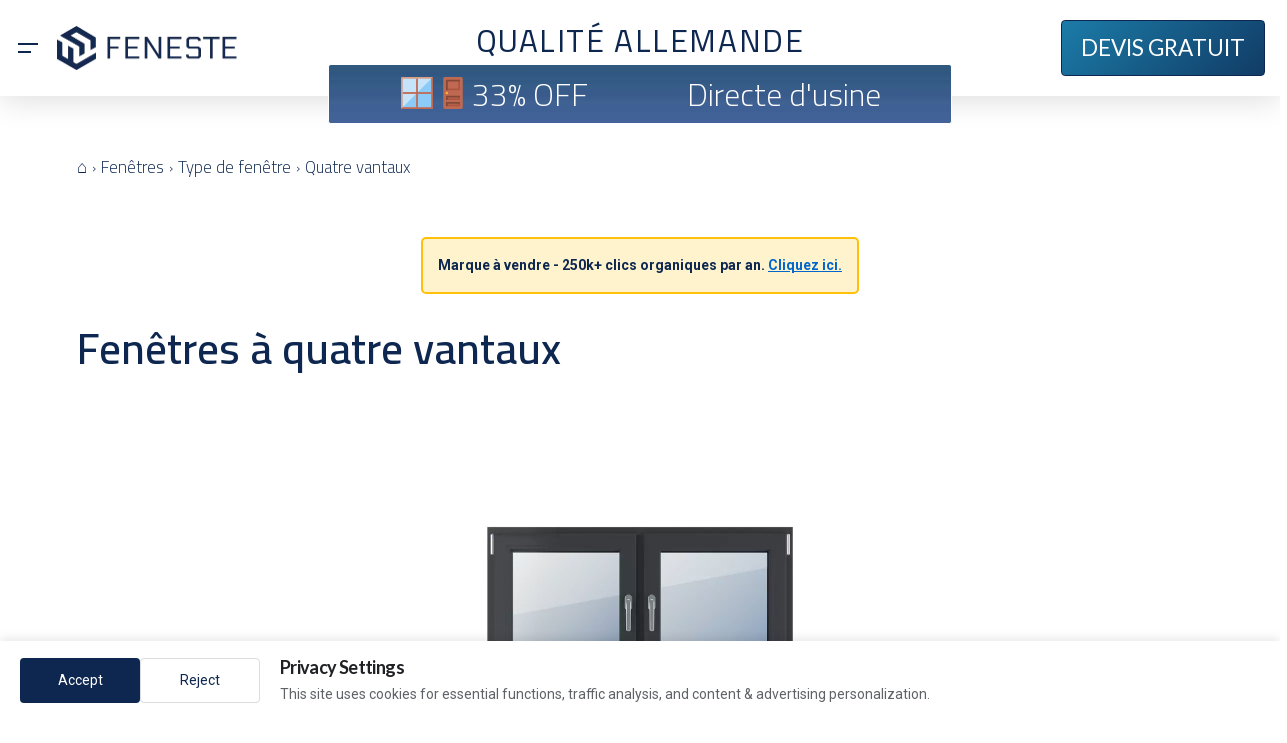

--- FILE ---
content_type: text/html; charset=UTF-8
request_url: https://www.feneste.be/fenetres/type-de-fenetre/quatre-vantaux/?src=front-page
body_size: 35743
content:
<!DOCTYPE html><html class="no-js" lang="fr-be"><head><meta charset="UTF-8"><link rel="preconnect" href="https://fonts.gstatic.com/" crossorigin /><script src="[data-uri]" defer></script><script data-optimized="1" src="https://www.feneste.be/wp-content/plugins/litespeed-cache/assets/js/webfontloader.min.js" defer></script> <meta name="viewport" content="width=device-width, initial-scale=1.0"><link rel="pingback" href="https://www.feneste.be/xmlrpc.php"><meta name='robots' content='index, follow, max-image-preview:large, max-snippet:-1, max-video-preview:-1' /><link rel="alternate" hreflang="pl" href="https://www.feneste.pl/okna/typy-okien/4-skrzydlowe/" /><link rel="alternate" hreflang="en-gb" href="https://www.feneste.uk/windows/types-of-windows/four-leaf/" /><link rel="alternate" hreflang="de" href="https://www.feneste.de/fenster/fenstertypen/vierfluegelige-fenster/" /><link rel="alternate" hreflang="fr" href="https://www.feneste.fr/fenetres/type-de-fenetre/quatre-vantaux/" /><link rel="alternate" hreflang="en-nl" href="https://www.feneste.nl/windows/types-of-windows/four-leaf/" /><link rel="alternate" hreflang="fr-be" href="https://www.feneste.be/fenetres/type-de-fenetre/quatre-vantaux/" /><link rel="alternate" hreflang="en-ie" href="https://www.feneste.ie/windows/types-of-windows/four-leaf/" /><link rel="alternate" hreflang="de-ch" href="https://www.feneste.ch/fenster/fenstertypen/vierfluegelige-fenster/" /><link rel="alternate" hreflang="en-se" href="https://www.feneste.se/windows/types-of-windows/four-leaf/" /><link rel="alternate" hreflang="de-at" href="https://www.feneste.at/fenster/fenstertypen/vierfluegelige-fenster/" /><link rel="alternate" hreflang="de-li" href="https://www.feneste.li/fenster/fenstertypen/vierfluegelige-fenster/" /><link rel="alternate" hreflang="fr-lu" href="https://www.feneste.lu/fenetres/type-de-fenetre/quatre-vantaux/" /><link rel="alternate" hreflang="en-nz" href="https://www.feneste.nz/windows/types-of-windows/four-leaf/" /><link rel="alternate" hreflang="en-au" href="https://www.feneste.au/windows/types-of-windows/four-leaf/" /><link rel="alternate" hreflang="en-ca" href="https://www.feneste.ca/windows/types-of-windows/four-leaf/" /><link rel="alternate" hreflang="en" href="https://www.feneste.com/windows/window-types/four-leaf/" /><link rel="alternate" hreflang="x-default" href="https://www.feneste.pl/okna/typy-okien/4-skrzydlowe/" /><title>Quatre vantaux| Type de fenêtre| Fenêtres | Feneste</title><meta name="description" content="Fenêtres à quatre vantaux. Châssis de fenêtre (ou quart) - partie mobile ou fixe. Possibilité de n&#039;importe quelle configuration de la fenêtre à quatre vantaux.." /><link rel="canonical" href="https://www.feneste.fr/fenetres/type-de-fenetre/quatre-vantaux/?src=front-page" /><meta property="og:locale" content="fr_FR" /><meta property="og:type" content="article" /><meta property="og:title" content="Quatre vantaux| Type de fenêtre| Fenêtres | Feneste" /><meta property="og:description" content="Fenêtres à quatre vantaux. Châssis de fenêtre (ou quart) - partie mobile ou fixe. Possibilité de n&#039;importe quelle configuration de la fenêtre à quatre vantaux.." /><meta property="og:url" content="https://www.feneste.be/fenetres/type-de-fenetre/quatre-vantaux/" /><meta property="og:site_name" content="Feneste" /><meta property="article:publisher" content="https://www.facebook.com/fenestepolska" /><meta property="article:modified_time" content="2025-01-03T08:44:18+00:00" /><meta property="og:image" content="https://www.feneste.pl/wp-content/uploads/4.4.1_512.png" /><meta name="twitter:card" content="summary_large_image" /><meta name="twitter:title" content="Quatre vantaux| Type de fenêtre| Fenêtres | Feneste" /><meta name="twitter:description" content="Fenêtres à quatre vantaux. Châssis de fenêtre (ou quart) - partie mobile ou fixe. Possibilité de n&#039;importe quelle configuration de la fenêtre à quatre vantaux.." /><meta name="twitter:image" content="https://www.feneste.pl/wp-content/uploads/4.4.1_512.png" /><meta name="twitter:site" content="@fenestepolska" /><meta name="twitter:label1" content="Durée de lecture est." /><meta name="twitter:data1" content="2 minutes" /> <script type="application/ld+json" class="yoast-schema-graph">{"@context":"https://schema.org","@graph":[{"@type":"WebPage","@id":"https://www.feneste.be/fenetres/type-de-fenetre/quatre-vantaux/","url":"https://www.feneste.be/fenetres/type-de-fenetre/quatre-vantaux/","name":"Quatre vantaux| Type de fenêtre| Fenêtres | Feneste","isPartOf":{"@id":"https://www.feneste.be/#website"},"primaryImageOfPage":{"@id":"https://www.feneste.be/fenetres/type-de-fenetre/quatre-vantaux/#primaryimage"},"image":{"@id":"https://www.feneste.be/fenetres/type-de-fenetre/quatre-vantaux/#primaryimage"},"thumbnailUrl":"https://www.feneste.be/wp-content/uploads/4.4.1.webp","datePublished":"2021-04-14T12:36:46+00:00","dateModified":"2025-01-03T08:44:18+00:00","description":"Fenêtres à quatre vantaux. Châssis de fenêtre (ou quart) - partie mobile ou fixe. Possibilité de n'importe quelle configuration de la fenêtre à quatre vantaux..","breadcrumb":{"@id":"https://www.feneste.be/fenetres/type-de-fenetre/quatre-vantaux/#breadcrumb"},"inLanguage":"fr-BE","potentialAction":[{"@type":"ReadAction","target":["https://www.feneste.be/fenetres/type-de-fenetre/quatre-vantaux/"]}]},{"@type":"ImageObject","inLanguage":"fr-BE","@id":"https://www.feneste.be/fenetres/type-de-fenetre/quatre-vantaux/#primaryimage","url":"https://www.feneste.be/wp-content/uploads/4.4.1.webp","contentUrl":"https://www.feneste.be/wp-content/uploads/4.4.1.webp","width":1024,"height":1024},{"@type":"BreadcrumbList","@id":"https://www.feneste.be/fenetres/type-de-fenetre/quatre-vantaux/#breadcrumb","itemListElement":[{"@type":"ListItem","position":1,"name":"Start","item":"https://www.feneste.be/feneste-2/"},{"@type":"ListItem","position":2,"name":"Fenêtres","item":"https://www.feneste.be/fenetres/"},{"@type":"ListItem","position":3,"name":"Type de fenêtre","item":"https://www.feneste.be/fenetres/type-de-fenetre/"},{"@type":"ListItem","position":4,"name":"Quatre vantaux"}]},{"@type":"WebSite","@id":"https://www.feneste.be/#website","url":"https://www.feneste.be/","name":"Feneste","description":"Okna Drzwi Bramy","publisher":{"@id":"https://www.feneste.be/#organization"},"potentialAction":[{"@type":"SearchAction","target":{"@type":"EntryPoint","urlTemplate":"https://www.feneste.be/?s={search_term_string}"},"query-input":"required name=search_term_string"}],"inLanguage":"fr-BE"},{"@type":"Organization","@id":"https://www.feneste.be/#organization","name":"Feneste Sp. z o.o.","alternateName":"Feneste","url":"https://www.feneste.be/","logo":{"@type":"ImageObject","inLanguage":"fr-BE","@id":"https://www.feneste.be/#/schema/logo/image/","url":"https://www.feneste.be/wp-content/uploads/feneste-logo-white_512_512.jpg","contentUrl":"https://www.feneste.be/wp-content/uploads/feneste-logo-white_512_512.jpg","width":512,"height":512,"caption":"Feneste Sp. z o.o."},"image":{"@id":"https://www.feneste.be/#/schema/logo/image/"},"sameAs":["https://www.facebook.com/fenestepolska","https://twitter.com/fenestepolska","https://www.instagram.com/fenestepolska/","https://www.youtube.com/channel/UCKAMYE_aclJZMLZTqUVp8bw","https://www.google.com/maps/place//data=!4m2!3m1!1s0x473df130096c4043:0x6c07f789cf826ee0?source=g.page.m._"]}]}</script> <link rel="alternate" type="application/rss+xml" title="Feneste &raquo; Flux" href="https://www.feneste.be/feed/" /><link rel="alternate" type="application/rss+xml" title="Feneste &raquo; Flux des commentaires" href="https://www.feneste.be/comments/feed/" /><link rel="alternate" type="application/rss+xml" title="Feneste &raquo; Quatre vantaux Flux des commentaires" href="https://www.feneste.be/fenetres/type-de-fenetre/quatre-vantaux/feed/" /> <script type="text/javascript" src="[data-uri]" defer></script> <style type="text/css">img.wp-smiley,
img.emoji {
	display: inline !important;
	border: none !important;
	box-shadow: none !important;
	height: 1em !important;
	width: 1em !important;
	margin: 0 0.07em !important;
	vertical-align: -0.1em !important;
	background: none !important;
	padding: 0 !important;
}</style><link rel='stylesheet' id='wpml-blocks-css' href='https://www.feneste.be/wp-content/plugins/sitepress-multilingual-cms/dist/css/blocks/styles.css?ver=4.6.6' type='text/css' media='all' /><link rel='stylesheet' id='dnd-upload-cf7-css' href='https://www.feneste.be/wp-content/plugins/drag-and-drop-multiple-file-upload-contact-form-7/assets/css/dnd-upload-cf7.css?ver=1.3.6.9' type='text/css' media='all' /><link rel='stylesheet' id='custom-lightbox-css' href='https://www.feneste.be/wp-content/plugins/custom-lightbox-gallery/assets/css/custom-lightbox.css?ver=6.3.5' type='text/css' media='all' /><link rel='stylesheet' id='gcm-styles-css' href='https://www.feneste.be/wp-content/plugins/gdpr-consent-manager/assets/css/consent-banner.css?ver=1.0.2' type='text/css' media='all' /><link rel='stylesheet' id='x-stack-css' href='https://www.feneste.be/wp-content/themes/pro/framework/dist/css/site/stacks/integrity-light.css?ver=6.3.9' type='text/css' media='all' /><link rel='stylesheet' id='x-child-css' href='https://www.feneste.be/wp-content/themes/pro-child/style.css?ver=6.3.9' type='text/css' media='all' /><style id='cs-inline-css' type='text/css'>@media (min-width:1200px){.x-hide-xl{display:none !important;}}@media (min-width:979px) and (max-width:1199.98px){.x-hide-lg{display:none !important;}}@media (min-width:767px) and (max-width:978.98px){.x-hide-md{display:none !important;}}@media (min-width:480px) and (max-width:766.98px){.x-hide-sm{display:none !important;}}@media (max-width:479.98px){.x-hide-xs{display:none !important;}} a,h1 a:hover,h2 a:hover,h3 a:hover,h4 a:hover,h5 a:hover,h6 a:hover,.x-breadcrumb-wrap a:hover,.widget ul li a:hover,.widget ol li a:hover,.widget.widget_text ul li a,.widget.widget_text ol li a,.widget_nav_menu .current-menu-item > a,.x-accordion-heading .x-accordion-toggle:hover,.x-comment-author a:hover,.x-comment-time:hover,.x-recent-posts a:hover .h-recent-posts{color:rgb(13,39,80);}a:hover,.widget.widget_text ul li a:hover,.widget.widget_text ol li a:hover,.x-twitter-widget ul li a:hover{color:rgba(13,39,80,0.8);}.rev_slider_wrapper,a.x-img-thumbnail:hover,.x-slider-container.below,.page-template-template-blank-3-php .x-slider-container.above,.page-template-template-blank-6-php .x-slider-container.above{border-color:rgb(13,39,80);}.entry-thumb:before,.x-pagination span.current,.woocommerce-pagination span[aria-current],.flex-direction-nav a,.flex-control-nav a:hover,.flex-control-nav a.flex-active,.mejs-time-current,.x-dropcap,.x-skill-bar .bar,.x-pricing-column.featured h2,.h-comments-title small,.x-entry-share .x-share:hover,.x-highlight,.x-recent-posts .x-recent-posts-img:after{background-color:rgb(13,39,80);}.x-nav-tabs > .active > a,.x-nav-tabs > .active > a:hover{box-shadow:inset 0 3px 0 0 rgb(13,39,80);}.x-main{width:calc(72% - 2.463055%);}.x-sidebar{width:calc(100% - 2.463055% - 72%);}.x-comment-author,.x-comment-time,.comment-form-author label,.comment-form-email label,.comment-form-url label,.comment-form-rating label,.comment-form-comment label,.widget_calendar #wp-calendar caption,.widget.widget_rss li .rsswidget{font-family:"Lato",sans-serif;font-weight:700;}.p-landmark-sub,.p-meta,input,button,select,textarea{font-family:"Lato",sans-serif;}.widget ul li a,.widget ol li a,.x-comment-time{color:rgba(0,0,0,0.8);}.widget_text ol li a,.widget_text ul li a{color:rgb(13,39,80);}.widget_text ol li a:hover,.widget_text ul li a:hover{color:rgba(13,39,80,0.8);}.comment-form-author label,.comment-form-email label,.comment-form-url label,.comment-form-rating label,.comment-form-comment label,.widget_calendar #wp-calendar th,.p-landmark-sub strong,.widget_tag_cloud .tagcloud a:hover,.widget_tag_cloud .tagcloud a:active,.entry-footer a:hover,.entry-footer a:active,.x-breadcrumbs .current,.x-comment-author,.x-comment-author a{color:#272727;}.widget_calendar #wp-calendar th{border-color:#272727;}.h-feature-headline span i{background-color:#272727;}@media (max-width:978.98px){}html{font-size:14px;}@media (min-width:479px){html{font-size:14px;}}@media (min-width:766px){html{font-size:14px;}}@media (min-width:978px){html{font-size:14px;}}@media (min-width:1199px){html{font-size:14px;}}body{font-style:normal;font-weight:400;color:rgba(0,0,0,0.8);background-color:rgb(255,255,255);}.w-b{font-weight:400 !important;}h1,h2,h3,h4,h5,h6,.h1,.h2,.h3,.h4,.h5,.h6{font-family:"Lato",sans-serif;font-style:normal;font-weight:700;}h1,.h1{letter-spacing:-0.035em;}h2,.h2{letter-spacing:-0.035em;}h3,.h3{letter-spacing:-0.035em;}h4,.h4{letter-spacing:-0.035em;}h5,.h5{letter-spacing:-0.035em;}h6,.h6{letter-spacing:-0.035em;}.w-h{font-weight:700 !important;}.x-container.width{width:88%;}.x-container.max{max-width:1500px;}.x-bar-content.x-container.width{flex-basis:88%;}.x-main.full{float:none;display:block;width:auto;}@media (max-width:978.98px){.x-main.full,.x-main.left,.x-main.right,.x-sidebar.left,.x-sidebar.right{float:none;display:block;width:auto !important;}}.entry-header,.entry-content{font-size:1rem;}body,input,button,select,textarea{font-family:"Lato",sans-serif;}h1,h2,h3,h4,h5,h6,.h1,.h2,.h3,.h4,.h5,.h6,h1 a,h2 a,h3 a,h4 a,h5 a,h6 a,.h1 a,.h2 a,.h3 a,.h4 a,.h5 a,.h6 a,blockquote{color:#272727;}.cfc-h-tx{color:#272727 !important;}.cfc-h-bd{border-color:#272727 !important;}.cfc-h-bg{background-color:#272727 !important;}.cfc-b-tx{color:rgba(0,0,0,0.8) !important;}.cfc-b-bd{border-color:rgba(0,0,0,0.8) !important;}.cfc-b-bg{background-color:rgba(0,0,0,0.8) !important;}.x-btn,.button,[type="submit"]{color:#ffffff;border-color:#ac1100;background-color:#ff2a13;margin-bottom:0.25em;text-shadow:0 0.075em 0.075em rgba(0,0,0,0.5);box-shadow:0 0.25em 0 0 #a71000,0 4px 9px rgba(0,0,0,0.75);border-radius:0.25em;}.x-btn:hover,.button:hover,[type="submit"]:hover{color:#ffffff;border-color:#600900;background-color:#ef2201;margin-bottom:0.25em;text-shadow:0 0.075em 0.075em rgba(0,0,0,0.5);box-shadow:0 0.25em 0 0 #a71000,0 4px 9px rgba(0,0,0,0.75);}.x-btn.x-btn-real,.x-btn.x-btn-real:hover{margin-bottom:0.25em;text-shadow:0 0.075em 0.075em rgba(0,0,0,0.65);}.x-btn.x-btn-real{box-shadow:0 0.25em 0 0 #a71000,0 4px 9px rgba(0,0,0,0.75);}.x-btn.x-btn-real:hover{box-shadow:0 0.25em 0 0 #a71000,0 4px 9px rgba(0,0,0,0.75);}.x-btn.x-btn-flat,.x-btn.x-btn-flat:hover{margin-bottom:0;text-shadow:0 0.075em 0.075em rgba(0,0,0,0.65);box-shadow:none;}.x-btn.x-btn-transparent,.x-btn.x-btn-transparent:hover{margin-bottom:0;border-width:3px;text-shadow:none;text-transform:uppercase;background-color:transparent;box-shadow:none;}.bg .mejs-container,.x-video .mejs-container{position:unset !important;} @font-face{font-family:'FontAwesomePro';font-style:normal;font-weight:900;font-display:block;src:url('https://www.feneste.be/wp-content/themes/pro/cornerstone/assets/fonts/fa-solid-900.woff2') format('woff2'),url('https://www.feneste.be/wp-content/themes/pro/cornerstone/assets/fonts/fa-solid-900.woff') format('woff'),url('https://www.feneste.be/wp-content/themes/pro/cornerstone/assets/fonts/fa-solid-900.ttf') format('truetype');}[data-x-fa-pro-icon]{font-family:"FontAwesomePro" !important;}[data-x-fa-pro-icon]:before{content:attr(data-x-fa-pro-icon);}[data-x-icon],[data-x-icon-o],[data-x-icon-l],[data-x-icon-s],[data-x-icon-b],[data-x-fa-pro-icon],[class*="cs-fa-"]{display:inline-block;font-style:normal;font-weight:400;text-decoration:inherit;text-rendering:auto;-webkit-font-smoothing:antialiased;-moz-osx-font-smoothing:grayscale;}[data-x-icon].left,[data-x-icon-o].left,[data-x-icon-l].left,[data-x-icon-s].left,[data-x-icon-b].left,[data-x-fa-pro-icon].left,[class*="cs-fa-"].left{margin-right:0.5em;}[data-x-icon].right,[data-x-icon-o].right,[data-x-icon-l].right,[data-x-icon-s].right,[data-x-icon-b].right,[data-x-fa-pro-icon].right,[class*="cs-fa-"].right{margin-left:0.5em;}[data-x-icon]:before,[data-x-icon-o]:before,[data-x-icon-l]:before,[data-x-icon-s]:before,[data-x-icon-b]:before,[data-x-fa-pro-icon]:before,[class*="cs-fa-"]:before{line-height:1;}@font-face{font-family:'FontAwesome';font-style:normal;font-weight:900;font-display:block;src:url('https://www.feneste.be/wp-content/themes/pro/cornerstone/assets/fonts/fa-solid-900.woff2') format('woff2'),url('https://www.feneste.be/wp-content/themes/pro/cornerstone/assets/fonts/fa-solid-900.woff') format('woff'),url('https://www.feneste.be/wp-content/themes/pro/cornerstone/assets/fonts/fa-solid-900.ttf') format('truetype');}[data-x-icon],[data-x-icon-s],[data-x-icon][class*="cs-fa-"]{font-family:"FontAwesome" !important;font-weight:900;}[data-x-icon]:before,[data-x-icon][class*="cs-fa-"]:before{content:attr(data-x-icon);}[data-x-icon-s]:before{content:attr(data-x-icon-s);}@font-face{font-family:'FontAwesomeRegular';font-style:normal;font-weight:400;font-display:block;src:url('https://www.feneste.be/wp-content/themes/pro/cornerstone/assets/fonts/fa-regular-400.woff2') format('woff2'),url('https://www.feneste.be/wp-content/themes/pro/cornerstone/assets/fonts/fa-regular-400.woff') format('woff'),url('https://www.feneste.be/wp-content/themes/pro/cornerstone/assets/fonts/fa-regular-400.ttf') format('truetype');}@font-face{font-family:'FontAwesomePro';font-style:normal;font-weight:400;font-display:block;src:url('https://www.feneste.be/wp-content/themes/pro/cornerstone/assets/fonts/fa-regular-400.woff2') format('woff2'),url('https://www.feneste.be/wp-content/themes/pro/cornerstone/assets/fonts/fa-regular-400.woff') format('woff'),url('https://www.feneste.be/wp-content/themes/pro/cornerstone/assets/fonts/fa-regular-400.ttf') format('truetype');}[data-x-icon-o]{font-family:"FontAwesomeRegular" !important;}[data-x-icon-o]:before{content:attr(data-x-icon-o);}@font-face{font-family:'FontAwesomeLight';font-style:normal;font-weight:300;font-display:block;src:url('https://www.feneste.be/wp-content/themes/pro/cornerstone/assets/fonts/fa-light-300.woff2') format('woff2'),url('https://www.feneste.be/wp-content/themes/pro/cornerstone/assets/fonts/fa-light-300.woff') format('woff'),url('https://www.feneste.be/wp-content/themes/pro/cornerstone/assets/fonts/fa-light-300.ttf') format('truetype');}@font-face{font-family:'FontAwesomePro';font-style:normal;font-weight:300;font-display:block;src:url('https://www.feneste.be/wp-content/themes/pro/cornerstone/assets/fonts/fa-light-300.woff2') format('woff2'),url('https://www.feneste.be/wp-content/themes/pro/cornerstone/assets/fonts/fa-light-300.woff') format('woff'),url('https://www.feneste.be/wp-content/themes/pro/cornerstone/assets/fonts/fa-light-300.ttf') format('truetype');}[data-x-icon-l]{font-family:"FontAwesomeLight" !important;font-weight:300;}[data-x-icon-l]:before{content:attr(data-x-icon-l);}@font-face{font-family:'FontAwesomeBrands';font-style:normal;font-weight:normal;font-display:block;src:url('https://www.feneste.be/wp-content/themes/pro/cornerstone/assets/fonts/fa-brands-400.woff2') format('woff2'),url('https://www.feneste.be/wp-content/themes/pro/cornerstone/assets/fonts/fa-brands-400.woff') format('woff'),url('https://www.feneste.be/wp-content/themes/pro/cornerstone/assets/fonts/fa-brands-400.ttf') format('truetype');}[data-x-icon-b]{font-family:"FontAwesomeBrands" !important;}[data-x-icon-b]:before{content:attr(data-x-icon-b);} .m3bs5-0.x-bar{height:6em;border:0;z-index:9999;}.m3bs5-0 .x-bar-content{flex-direction:row;align-items:center;flex-grow:0;flex-shrink:1;flex-basis:100%;height:6em;}.m3bs5-0.x-bar-space{height:6em;}.m3bs5-1.x-bar{font-size:16px;background-color:rgba(255,255,255,0.95);box-shadow:0em 0.15em 2em rgba(0,0,0,0.15);}.m3bs5-1 .x-bar-content{justify-content:space-evenly;}.m3bs5-1.x-bar-outer-spacers:after,.m3bs5-1.x-bar-outer-spacers:before{flex-basis:0.25em;width:0.25em!important;height:0.25em;}.m3bs5-1.x-bar-space{font-size:16px;}.m3bs5-2.x-bar{font-size:10px;}.m3bs5-2 .x-bar-content{justify-content:center;}.m3bs5-2.x-bar-outer-spacers:after,.m3bs5-2.x-bar-outer-spacers:before{flex-basis:0em;width:0em!important;height:0em;}.m3bs5-2.x-bar-space{font-size:10px;}.m3bs5-3{transition-duration:0ms;}.m3bs5-3 .x-bar-scroll-button {transition-duration:0ms;}.m3bs5-4.x-bar-container{flex-direction:row;align-items:center;flex-grow:1;flex-shrink:0;flex-basis:auto;font-size:1em;z-index:1;}.m3bs5-5.x-bar-container{justify-content:flex-start;}.m3bs5-7.x-bar-container{border:0;}.m3bs5-8.x-bar-container{justify-content:center;}.m3bs5-9.x-bar-container{justify-content:flex-end;}.m3bs5-a.x-bar-container{flex-wrap:wrap;align-content:center;margin-top:-65px;margin-right:0px;margin-bottom:0px;margin-left:0px;padding-top:0em;padding-bottom:0em;}.m3bs5-b.x-bar-container{width:10%;min-width:10%;}.m3bs5-c.x-bar-container{padding-right:10px;padding-left:0em;}.m3bs5-d.x-bar-container{justify-content:space-around;border-top-width:0.75px;border-right-width:0.75px;border-bottom-width:0.75px;border-left-width:0.75px;border-top-style:solid;border-right-style:solid;border-bottom-style:solid;border-left-style:solid;border-top-left-radius:3px;border-top-right-radius:3px;border-bottom-right-radius:3px;border-bottom-left-radius:3px;padding-right:2em;padding-left:2em;background-color:#275c86;}.m3bs5-e.x-bar-container{max-width:50%;border-top-color:rgb(255,255,255);border-right-color:rgb(255,255,255);border-bottom-color:rgb(255,255,255);border-left-color:rgb(255,255,255);}.m3bs5-f.x-bar-container{max-width:65%;border-top-color:rgb(13,39,80);border-right-color:rgb(13,39,80);border-bottom-color:rgb(13,39,80);border-left-color:rgb(13,39,80);}.m3bs5-g.x-bar-container{padding-right:0px;padding-left:10px;}.m3bs5-h.x-anchor {width:3em;height:3em;}.m3bs5-i.x-anchor {border:0;}.m3bs5-j.x-anchor {font-size:1em;}.m3bs5-k.x-anchor .x-anchor-content {flex-direction:row;}.m3bs5-l.x-anchor .x-anchor-content {justify-content:center;}.m3bs5-m.x-anchor .x-anchor-content {align-items:center;}.m3bs5-n.x-anchor .x-graphic-icon {font-size:1.25em;color:rgba(0,0,0,1);}.m3bs5-n.x-anchor:hover .x-graphic-icon,.m3bs5-n.x-anchor[class*="active"] .x-graphic-icon,[data-x-effect-provider*="colors"]:hover .m3bs5-n.x-anchor .x-graphic-icon {color:rgba(0,0,0,0.5);}.m3bs5-n.x-anchor .x-toggle {color:rgb(13,39,80);}.m3bs5-n.x-anchor:hover .x-toggle,.m3bs5-n.x-anchor[class*="active"] .x-toggle,[data-x-effect-provider*="colors"]:hover .m3bs5-n.x-anchor .x-toggle {color:rgba(13,39,80,0.5);}.m3bs5-n.x-anchor .x-toggle-burger {margin-top:2em;margin-bottom:2em;}.m3bs5-n.x-anchor .x-toggle-burger-bun-t {transform:translate3d(0,calc(2em * -1),0);}.m3bs5-n.x-anchor .x-toggle-burger-bun-b {transform:translate3d(0,2em,0);}.m3bs5-o.x-anchor .x-graphic-icon {width:auto;border:0;}.m3bs5-o.x-anchor .x-toggle-burger {width:10em;margin-right:0;margin-left:0;font-size:2px;}.m3bs5-p.x-anchor {font-size:1.25em;}.m3bs5-q.x-anchor .x-anchor-content {padding-top:0px;padding-right:25px;padding-bottom:15px;padding-left:0px;}.m3bs5-q.x-anchor .x-graphic-icon {font-size:1em;}.m3bs5-q.x-anchor:hover .x-graphic-icon,.m3bs5-q.x-anchor[class*="active"] .x-graphic-icon,[data-x-effect-provider*="colors"]:hover .m3bs5-q.x-anchor .x-graphic-icon {color:rgba(13,39,80,0.45);}.m3bs5-r.x-anchor .x-graphic-icon {color:rgb(13,39,80);}.m3bs5-r.x-anchor .x-toggle {color:rgba(0,0,0,1);}.m3bs5-r.x-anchor:hover .x-toggle,.m3bs5-r.x-anchor[class*="active"] .x-toggle,[data-x-effect-provider*="colors"]:hover .m3bs5-r.x-anchor .x-toggle {color:rgba(0,0,0,0.5);}.m3bs5-r.x-anchor .x-toggle-burger {margin-top:3em;margin-bottom:3em;}.m3bs5-r.x-anchor .x-toggle-burger-bun-t {transform:translate3d(0,calc(3em * -1),0);}.m3bs5-r.x-anchor .x-toggle-burger-bun-b {transform:translate3d(0,3em,0);}.m3bs5-s.x-anchor {font-size:2em;}.m3bs5-s.x-anchor .x-anchor-content {flex-direction:row-reverse;padding-top:5px;padding-right:0px;padding-bottom:0em;}.m3bs5-s.x-anchor:hover .x-anchor-text-primary,.m3bs5-s.x-anchor[class*="active"] .x-anchor-text-primary,[data-x-effect-provider*="colors"]:hover .m3bs5-s.x-anchor .x-anchor-text-primary {color:rgb(13,39,80);}.m3bs5-s.x-anchor .x-graphic-icon {font-size:0.5em;}.m3bs5-s.x-anchor:hover .x-graphic-icon,.m3bs5-s.x-anchor[class*="active"] .x-graphic-icon,[data-x-effect-provider*="colors"]:hover .m3bs5-s.x-anchor .x-graphic-icon {color:rgba(13,39,80,0.5);}.m3bs5-t.x-anchor .x-anchor-content {padding-left:0em;}.m3bs5-t.x-anchor .x-anchor-text-primary {color:rgb(13,39,80);}.m3bs5-v.x-anchor .x-anchor-text-primary {font-family:inherit;font-weight:inherit;}.m3bs5-w.x-anchor .x-anchor-text-primary {font-size:1em;}.m3bs5-x.x-anchor .x-anchor-text-primary {font-style:normal;}.m3bs5-y.x-anchor .x-anchor-text-primary {line-height:1;}.m3bs5-z.x-anchor {background-color:transparent;}.m3bs5-z.x-anchor .x-anchor-content {align-items:flex-start;flex-wrap:wrap;align-content:flex-start;padding-right:0.5em;padding-left:0.5em;}.m3bs5-z.x-anchor .x-anchor-text-primary,.m3bs5-z.x-anchor .x-anchor-text-secondary {overflow-x:hidden;overflow-y:hidden;text-overflow:ellipsis;white-space:nowrap;}.m3bs5-z.x-anchor .x-anchor-text-primary {line-height:1.2;color:rgb(0,0,0);}.m3bs5-z.x-anchor,.m3bs5-z.x-anchor :not([data-x-particle]) {transition-duration:0ms;}.m3bs5-10.x-anchor .x-anchor-content {justify-content:flex-start;}.m3bs5-11.x-anchor .x-anchor-content {padding-top:0.5em;padding-bottom:0.5em;}.m3bs5-12.x-anchor .x-anchor-content {padding-top:0.75em;padding-right:0.75em;padding-bottom:0.75em;padding-left:0.75em;}.m3bs5-12.x-anchor .x-anchor-text-primary {color:rgba(0,0,0,1);}.m3bs5-12.x-anchor:hover .x-anchor-text-primary,.m3bs5-12.x-anchor[class*="active"] .x-anchor-text-primary,[data-x-effect-provider*="colors"]:hover .m3bs5-12.x-anchor .x-anchor-text-primary {color:rgba(0,0,0,0.5);}.m3bs5-12.x-anchor .x-anchor-sub-indicator {margin-top:5px;margin-right:5px;margin-bottom:5px;margin-left:5px;color:rgba(0,0,0,1);}.m3bs5-12.x-anchor:hover .x-anchor-sub-indicator,.m3bs5-12.x-anchor[class*="active"] .x-anchor-sub-indicator,[data-x-effect-provider*="colors"]:hover .m3bs5-12.x-anchor .x-anchor-sub-indicator {color:rgba(0,0,0,0.5);}.m3bs5-13.x-anchor .x-anchor-text {margin-top:5px;margin-bottom:5px;margin-left:5px;}.m3bs5-14.x-anchor .x-anchor-text {margin-right:auto;}.m3bs5-14.x-anchor .x-anchor-sub-indicator {font-size:1em;}.m3bs5-15.x-anchor .x-anchor-content {padding-right:0em;}.m3bs5-15.x-anchor .x-anchor-text {margin-top:0px;margin-bottom:0px;margin-left:0px;}.m3bs5-15.x-anchor .x-anchor-text-primary {font-family:"Cairo",sans-serif;font-weight:600;}.m3bs5-15.x-anchor:hover .x-anchor-text-primary,.m3bs5-15.x-anchor[class*="active"] .x-anchor-text-primary,[data-x-effect-provider*="colors"]:hover .m3bs5-15.x-anchor .x-anchor-text-primary {color:rgba(13,39,80,0.5);}.m3bs5-15.x-anchor .x-anchor-sub-indicator {color:rgb(13,39,80);}.m3bs5-15.x-anchor:hover .x-anchor-sub-indicator,.m3bs5-15.x-anchor[class*="active"] .x-anchor-sub-indicator,[data-x-effect-provider*="colors"]:hover .m3bs5-15.x-anchor .x-anchor-sub-indicator {color:rgba(13,39,80,0.5);}.m3bs5-16.x-anchor .x-anchor-text-primary {text-transform:uppercase;}.m3bs5-17.x-anchor {width:100%;margin-right:10em;}.m3bs5-18.x-anchor {margin-top:0em;margin-bottom:0em;margin-left:0em;border-top-width:0.75px;border-right-width:0.75px;border-bottom-width:0.75px;border-left-width:0.75px;border-top-style:solid;border-right-style:solid;border-bottom-style:solid;border-left-style:solid;border-top-color:rgb(13,39,80);border-right-color:rgb(13,39,80);border-bottom-color:rgb(13,39,80);border-left-color:rgb(13,39,80);border-top-left-radius:0.35em;border-top-right-radius:0.35em;border-bottom-right-radius:0.35em;border-bottom-left-radius:0.35em;font-size:0.7em;}.m3bs5-18.x-anchor .x-anchor-content {padding-top:1em;padding-right:1.25em;padding-bottom:1em;padding-left:1.25em;}.m3bs5-18.x-anchor:hover,.m3bs5-18.x-anchor[class*="active"],[data-x-effect-provider*="colors"]:hover .m3bs5-18.x-anchor {border-top-color:rgba(13,39,80,0.75);border-right-color:rgba(13,39,80,0.75);border-bottom-color:rgba(13,39,80,0.75);border-left-color:rgba(13,39,80,0.75);}.m3bs5-18.x-anchor .x-anchor-text {margin-right:5px;}.m3bs5-18.x-anchor .x-anchor-text-primary {font-family:"Lato",sans-serif;font-size:2em;font-weight:400;color:rgb(255,255,255);}.m3bs5-18.x-anchor:hover .x-anchor-text-primary,.m3bs5-18.x-anchor[class*="active"] .x-anchor-text-primary,[data-x-effect-provider*="colors"]:hover .m3bs5-18.x-anchor .x-anchor-text-primary {color:rgba(255,255,255,0.75);}.m3bs5-19.x-anchor {margin-right:1em;}.m3bs5-19.x-anchor .x-anchor-text-primary {text-align:center;}.m3bs5-1a{font-size:16px;transition-duration:500ms;}.m3bs5-1a .x-off-canvas-bg{background-color:rgba(0,0,0,0.75);transition-duration:500ms;transition-timing-function:cubic-bezier(0.400,0.000,0.200,1.000);}.m3bs5-1a .x-off-canvas-close{width:calc(1em * 2.5);height:calc(1em * 2.5);font-size:1.75em;color:rgb(13,39,80);transition-duration:0.3s,500ms,500ms;transition-timing-function:ease-in-out,cubic-bezier(0.400,0.000,0.200,1.000),cubic-bezier(0.400,0.000,0.200,1.000);}.m3bs5-1a .x-off-canvas-close:focus,.m3bs5-1a .x-off-canvas-close:hover{color:rgba(13,39,80,0.5);}.m3bs5-1a .x-off-canvas-content{overflow-x:hidden;overflow-y:hidden;display:flex;flex-direction:column;justify-content:flex-start;align-items:stretch;width:325px;border:0;background-color:rgba(255,255,255,0.55);box-shadow:0em 0em 2em 0em rgba(0,0,0,0.25);transition-duration:500ms;transition-timing-function:cubic-bezier(0.400,0.000,0.200,1.000);}.m3bs5-1b.x-div{overflow-x:hidden;overflow-y:hidden;flex-direction:row;align-items:flex-start;z-index:100000000;margin-top:-13px;margin-right:0px;margin-bottom:0px;margin-left:100px;}.m3bs5-1c.x-div{display:flex;}.m3bs5-1d.x-div{justify-content:flex-end;}.m3bs5-1e.x-div{flex-grow:0;}.m3bs5-1f.x-div{flex-shrink:1;}.m3bs5-1g.x-div{flex-basis:auto;border:0;font-size:1em;}.m3bs5-1j.x-div{padding-top:0px;padding-right:30px;padding-bottom:0px;padding-left:0px;}.m3bs5-1k.x-div{flex-direction:column;flex-shrink:0;}.m3bs5-1l.x-div{justify-content:flex-start;align-items:stretch;}.m3bs5-1m.x-div{align-items:center;flex-grow:1;}.m3bs5-1n.x-div{margin-top:0em;margin-right:-0.5em;margin-bottom:0em;margin-left:-0.5em;}.m3bs5-1o{font-size:16px;padding-top:0;padding-right:calc(3em * 2);padding-bottom:0;padding-left:calc(3em * 2);transition-duration:500ms,0s;transition-timing-function:cubic-bezier(0.400,0.000,0.200,1.000);z-index:calc((99999999 + get(_order)) * get(_depth));}.m3bs5-1o:after,.m3bs5-1o:before{width:calc(3em * 2);height:calc(3em * 2);}.m3bs5-1o:not(.x-active){transition-delay:0s,500ms;}.m3bs5-1o .x-modal-bg{background-color:rgba(0,0,0,0.88);}.m3bs5-1o .x-modal-close{width:calc(1em * 2);height:calc(1em * 2);font-size:3em;color:rgba(255,255,255,0.5);}.m3bs5-1o .x-modal-close:focus,.m3bs5-1o .x-modal-close:hover{color:rgba(255,255,255,1);}.m3bs5-1o .x-modal-content{min-height:400px;border:0;transition-duration:500ms;transition-timing-function:cubic-bezier(0.400,0.000,0.200,1.000);}.m3bs5-1p{width:100%;max-width:21em;height:auto;margin-top:0em;margin-right:auto;margin-bottom:0em;margin-left:auto;border:0;border-top-left-radius:100em;border-top-right-radius:100em;border-bottom-right-radius:100em;border-bottom-left-radius:100em;font-size:calc(10px + 4vmin);background-color:rgb(255,255,255);box-shadow:0em 0.15em 0.5em 0em rgba(0,0,0,0.15);}.m3bs5-1p.x-search-focused{border-top-left-radius:100em;border-top-right-radius:100em;border-bottom-right-radius:100em;border-bottom-left-radius:100em;}.m3bs5-1p .x-search-input{order:2;margin-top:0px;margin-right:0px;margin-bottom:0px;margin-left:0px;font-family:inherit;font-size:1em;font-style:normal;font-weight:inherit;line-height:1.3;color:rgba(0,0,0,0.5);}.m3bs5-1p.x-search-has-content .x-search-input{color:rgba(0,0,0,1);}.m3bs5-1p .x-search-btn-submit{order:1;width:1em;height:1em;margin-top:1em;margin-right:0.64em;margin-bottom:1em;margin-left:1em;border:0;font-size:1em;color:rgba(0,0,0,1);}.m3bs5-1p .x-search-btn-clear{order:3;width:1em;height:1em;margin-top:1em;margin-right:1em;margin-bottom:1em;margin-left:0.64em;border:0;color:rgba(0,0,0,0.5);font-size:1em;}.m3bs5-1p .x-search-btn-clear:focus,.m3bs5-1p .x-search-btn-clear:hover{color:rgb(0,0,0);}.m3bs5-1q{border:0;font-size:1.5em;color:rgb(13,39,80);}.m3bs5-1r {z-index:calc((99999999 + 2) * 5);min-width:16em;max-width:20em;font-size:16px;border:0;border-top-left-radius:0.5em;border-top-right-radius:0.5em;border-bottom-right-radius:0.5em;border-bottom-left-radius:0.5em;background-color:rgb(255,255,255);box-shadow:0em 1.25em 2em 0em rgba(0,0,0,0.15);transition-duration:500ms,500ms,0s;transition-timing-function:cubic-bezier(0.400,0.000,0.200,1.000);}.m3bs5-1r:not(.x-active) {transition-delay:0s,0s,500ms;}.m3bs5-1r[data-x-stem-menu-top],.m3bs5-1r[data-x-stem-root] {margin-top:0em;margin-right:0em;margin-bottom:0em;margin-left:150px;}.m3bs5-1s .x-dropdown {width:14em;font-size:16px;border:0;background-color:rgb(255,255,255);box-shadow:0em 0.15em 2em 0em rgba(0,0,0,0.15);transition-duration:500ms,500ms,0s;transition-timing-function:cubic-bezier(0.400,0.000,0.200,1.000);}.m3bs5-1s .x-dropdown:not(.x-active) {transition-delay:0s,0s,500ms;}.m3bs5-1u{font-size:2em;flex-direction:row;justify-content:flex-start;align-items:flex-start;flex-wrap:wrap;align-content:flex-start;align-self:stretch;flex-grow:0;flex-shrink:1;flex-basis:auto;}.m3bs5-1u > li,.m3bs5-1u > li > a{flex-grow:0;flex-shrink:1;flex-basis:auto;}.m3bs5-1v{font-size:1em;}.m3bs5-1v,.m3bs5-1v .x-anchor{transition-duration:300ms;transition-timing-function:cubic-bezier(0.400,0.000,0.200,1.000);}.m3bs5-1w.x-image{font-size:1em;border:0;}.m3bs5-1x.x-image{margin-top:0px;margin-right:0px;margin-bottom:0px;margin-left:5px;}.m3bs5-1y.x-image{max-width:64px;padding-top:0px;padding-right:1em;padding-bottom:0px;padding-left:0px;}.m3bs5-1z{--x-slide-container-transition-duration:500ms;--x-slide-container-autoplay-transition-duration:3000ms;padding-top:0px;padding-right:0px;padding-bottom:15px;padding-left:0px;font-size:1em;}.m3bs5-1z .x-slide-container-content{width:100%;}.m3bs5-1z .x-slide-container{align-items:stretch;}body:not(.tco-disable-effects) .m3bs5-1z .x-slide:where(.x-effect-enter,.x-effect-exit,.x-effect-entering,.x-effect-exiting) {animation-duration:500ms;animation-timing-function:cubic-bezier(0.400,0.000,0.200,1.000);transition-duration:500ms;transition-timing-function:cubic-bezier(0.400,0.000,0.200,1.000);}.m3bs5-20{border:0;font-size:1em;}.x-slide-container.is-stacked .m3bs5-20:not(.is-current-slide).x-effect-exit{z-index:auto;}.x-slide-container.is-stacked .m3bs5-20:not(.is-current-slide).x-effect-holding{z-index:1;}.x-slide-container.is-stacked .m3bs5-20.is-current-slide{z-index:2;}.m3bs5-21.x-text{border:0;font-style:normal;text-align:center;}.m3bs5-21.x-text > :first-child{margin-top:0;}.m3bs5-21.x-text > :last-child{margin-bottom:0;}.m3bs5-22.x-text{font-family:"Cairo",sans-serif;line-height:1.4;}.m3bs5-23.x-text{font-size:clamp(0.85rem,3vw,2.25rem);;font-weight:400;letter-spacing:0.05em;color:rgb(13,39,80);}.m3bs5-24.x-text{text-transform:uppercase;}.m3bs5-25.x-text{font-size:clamp(0.85rem,2.5vw,3rem);;font-weight:300;text-transform:none;}.m3bs5-26.x-text{letter-spacing:0em;color:rgb(255,255,255);}.m3bs5-27.x-text{font-family:"Lato",sans-serif;font-size:clamp(1.7rem,2.5vw,3rem);;font-weight:400;line-height:1;} .e155237-e2{width:100px;}.e155237-e17{background:rgb(6,17,34);background:-moz-linear-gradient(135deg,rgba(6,17,34,1) 0%,rgba(13,39,80,1) 100%);background:-webkit-linear-gradient(135deg,rgba(6,17,34,1) 0%,rgba(13,39,80,1) 100%);background:linear-gradient(135deg,rgba(6,17,34,1) 0%,rgba(13,39,80,1) 100%);filter:progid:DXImageTransform.Microsoft.gradient(startColorstr="#061122",endColorstr="#0d2750",GradientType=1);background:linear-gradient(-45deg,#0d2750,#23a6d5,#23d5ab);background-size:400% 400%;animation:gradient 15s ease infinite;}@keyframes gradient{0%{background-position:0% 50%;}50%{background-position:100% 50%;}100%{background-position:0% 50%;}}.e155237-e37{width:100px;}.e155237-e39{background:rgb(6,17,34);background:-moz-linear-gradient(135deg,rgba(6,17,34,1) 0%,rgba(13,39,80,1) 100%);background:-webkit-linear-gradient(135deg,rgba(6,17,34,1) 0%,rgba(13,39,80,1) 100%);background:linear-gradient(135deg,rgba(6,17,34,1) 0%,rgba(13,39,80,1) 100%);filter:progid:DXImageTransform.Microsoft.gradient(startColorstr="#061122",endColorstr="#0d2750",GradientType=1);background:linear-gradient(-45deg,#0d2750,#23a6d5,#23d5ab);background-size:400% 400%;animation:gradient 15s ease infinite;}@keyframes gradient{0%{background-position:0% 50%;}50%{background-position:100% 50%;}100%{background-position:0% 50%;}}.e155237-e45{background:rgb(6,17,34);background:-moz-linear-gradient(135deg,rgba(6,17,34,1) 0%,rgba(13,39,80,1) 100%);background:-webkit-linear-gradient(135deg,rgba(6,17,34,1) 0%,rgba(13,39,80,1) 100%);background:linear-gradient(135deg,rgba(6,17,34,1) 0%,rgba(13,39,80,1) 100%);filter:progid:DXImageTransform.Microsoft.gradient(startColorstr="#061122",endColorstr="#0d2750",GradientType=1);background:linear-gradient(-45deg,#0d2750,#23a6d5,#23d5ab);background-size:400% 400%;animation:gradient 15s ease infinite;}@keyframes gradient{0%{background-position:0% 50%;}50%{background-position:100% 50%;}100%{background-position:0% 50%;}}.e155237-e46{} .m6782-0.x-bar{height:auto;border:0;font-size:1em;z-index:0;}.m6782-0 .x-bar-content{height:auto;}.m6782-0.x-bar-outer-spacers:after,.m6782-0.x-bar-outer-spacers:before{flex-basis:20px;width:20px!important;height:20px;}.m6782-0.x-bar-space{font-size:1em;}.m6782-1 .x-bar-content{justify-content:space-between;}.m6782-2 .x-bar-content{flex-direction:row;}.m6782-3 .x-bar-content{align-items:center;}.m6782-4.x-bar{padding-top:4em;padding-right:0em;padding-bottom:0em;padding-left:0em;}.m6782-4 .x-bar-content{align-items:flex-start;align-content:flex-start;}.m6782-5.x-bar{background-color:rgb(13,39,80);}.m6782-5 .x-bar-content{justify-content:flex-start;flex-wrap:wrap;}.m6782-6.x-bar{padding-top:0em;padding-right:1em;padding-bottom:2em;padding-left:1em;}.m6782-6 .x-bar-content{flex-direction:column;align-content:center;}.m6782-7.x-bar-container{flex-direction:row;}.m6782-8.x-bar-container{justify-content:space-between;flex-grow:1;flex-shrink:0;}.m6782-9.x-bar-container{align-items:center;}.m6782-a.x-bar-container{flex-basis:auto;border:0;font-size:1em;z-index:auto;}.m6782-b.x-bar-container{justify-content:flex-start;flex-wrap:wrap;}.m6782-c.x-bar-container{align-items:flex-start;padding-top:0px;padding-right:10em;padding-bottom:2em;padding-left:0em;}.m6782-d.x-bar-container{align-content:flex-start;}.m6782-e.x-bar-container{flex-grow:0;flex-shrink:1;}.m6782-f.x-bar-container{flex-direction:column;}.m6782-g.x-bar-container{justify-content:center;}.m6782-h.x-bar-container{align-content:center;}.m6782-i{padding-top:2em;padding-right:0;padding-bottom:0;padding-left:0;font-size:1em;}.m6782-k{font-size:1em;flex-direction:column;justify-content:flex-start;align-items:flex-start;align-self:stretch;flex-grow:0;flex-shrink:1;flex-basis:auto;}.m6782-k > li,.m6782-k > li > a{flex-grow:0;flex-shrink:1;flex-basis:auto;}.m6782-l{margin-top:1em;margin-right:0em;margin-bottom:0em;margin-left:0em;}.m6782-m .x-dropdown {width:14em;font-size:16px;border:0;background-color:#ffffff;box-shadow:0em 0.15em 2em 0em rgba(0,0,0,0.15);transition-duration:500ms,500ms,0s;transition-timing-function:cubic-bezier(0.400,0.000,0.200,1.000);}.m6782-m .x-dropdown:not(.x-active) {transition-delay:0s,0s,500ms;}.m6782-n.x-anchor {border:0;font-size:1em;}.m6782-n.x-anchor .x-anchor-content {flex-direction:row;align-items:center;}.m6782-o.x-anchor .x-anchor-text {margin-top:5px;margin-bottom:5px;margin-left:5px;}.m6782-o.x-anchor .x-anchor-text-primary {font-family:"Cairo",sans-serif;font-style:normal;font-weight:400;}.m6782-o.x-anchor .x-anchor-sub-indicator {font-size:1em;color:rgba(0,0,0,1);}.m6782-o.x-anchor:hover .x-anchor-sub-indicator,.m6782-o.x-anchor[class*="active"] .x-anchor-sub-indicator,[data-x-effect-provider*="colors"]:hover .m6782-o.x-anchor .x-anchor-sub-indicator {color:rgba(0,0,0,0.5);}.m6782-p.x-anchor .x-anchor-content {justify-content:center;}.m6782-q.x-anchor .x-anchor-content {padding-top:15px;padding-right:0em;padding-bottom:15px;padding-left:0em;}.m6782-q.x-anchor .x-anchor-text {margin-right:5px;}.m6782-q.x-anchor .x-anchor-text-primary {font-size:calc(12px + 0.25vw);line-height:0;color:rgb(255,255,255);}.m6782-q.x-anchor:hover .x-anchor-text-primary,.m6782-q.x-anchor[class*="active"] .x-anchor-text-primary,[data-x-effect-provider*="colors"]:hover .m6782-q.x-anchor .x-anchor-text-primary {color:rgba(255,255,255,0.5);}.m6782-r.x-anchor .x-anchor-content {justify-content:flex-start;padding-top:0.75em;padding-right:0.75em;padding-bottom:0.75em;padding-left:0.75em;}.m6782-r.x-anchor .x-anchor-text {margin-right:auto;}.m6782-r.x-anchor .x-anchor-text-primary {font-size:1em;line-height:1;color:rgba(0,0,0,1);}.m6782-r.x-anchor:hover .x-anchor-text-primary,.m6782-r.x-anchor[class*="active"] .x-anchor-text-primary,[data-x-effect-provider*="colors"]:hover .m6782-r.x-anchor .x-anchor-text-primary {color:rgba(0,0,0,0.5);}.m6782-r.x-anchor .x-anchor-sub-indicator {margin-top:5px;margin-right:5px;margin-bottom:5px;margin-left:5px;}.m6782-s.x-anchor {border-top-left-radius:0.35em;border-top-right-radius:0.35em;border-bottom-right-radius:0.35em;border-bottom-left-radius:0.35em;}.m6782-s.x-anchor .x-anchor-content {padding-top:0.575em;padding-right:0.85em;padding-bottom:0.575em;padding-left:0.85em;}.m6782-s.x-anchor .x-graphic {margin-top:5px;margin-right:5px;margin-bottom:5px;margin-left:5px;}.m6782-s.x-anchor .x-graphic-icon {font-size:1.5em;width:auto;border:0;color:rgb(255,255,255);}.m6782-s.x-anchor:hover .x-graphic-icon,.m6782-s.x-anchor[class*="active"] .x-graphic-icon,[data-x-effect-provider*="colors"]:hover .m6782-s.x-anchor .x-graphic-icon {color:rgba(255,255,255,0.65);}.m6782-t{width:100%;max-width:none;height:auto;border:0;border-top-left-radius:100em;border-top-right-radius:100em;border-bottom-right-radius:100em;border-bottom-left-radius:100em;font-size:1em;background-color:rgba(255,255,255,1);box-shadow:0em 0.15em 0.5em 0em rgba(0,0,0,0.15);}.m6782-t.x-search-focused{border-top-left-radius:100em;border-top-right-radius:100em;border-bottom-right-radius:100em;border-bottom-left-radius:100em;}.m6782-t .x-search-input{order:2;margin-top:0px;margin-right:0px;margin-bottom:0px;margin-left:0px;font-family:"Roboto",sans-serif;font-size:1em;font-style:normal;font-weight:400;line-height:1.3;color:rgba(0,0,0,0.5);}.m6782-t.x-search-has-content .x-search-input{color:rgba(0,0,0,1);}.m6782-t .x-search-btn-submit{order:1;width:1em;height:1em;margin-top:0.5em;margin-right:0.5em;margin-bottom:0.5em;margin-left:0.9em;border:0;font-size:1em;color:rgba(0,0,0,1);}.m6782-t .x-search-btn-clear{order:3;width:2em;height:2em;margin-top:0.5em;margin-right:0.5em;margin-bottom:0.5em;margin-left:0.5em;border:0;border-top-left-radius:100em;border-top-right-radius:100em;border-bottom-right-radius:100em;border-bottom-left-radius:100em;color:rgba(255,255,255,1);font-size:0.9em;background-color:rgba(0,0,0,0.25);}.m6782-t .x-search-btn-clear:focus,.m6782-t .x-search-btn-clear:hover{border-top-left-radius:100em;border-top-right-radius:100em;border-bottom-right-radius:100em;border-bottom-left-radius:100em;background-color:rgba(0,0,0,0.3);}.m6782-u.x-text{margin-top:2em;margin-right:0em;margin-bottom:2em;margin-left:0em;border-top-width:1px;border-right-width:1px;border-bottom-width:1px;border-left-width:1px;border-top-style:solid;border-right-style:solid;border-bottom-style:solid;border-left-style:solid;border-top-color:rgb(255,255,255);border-right-color:rgb(255,255,255);border-bottom-color:rgb(255,255,255);border-left-color:rgb(255,255,255);border-top-left-radius:5px;border-top-right-radius:5px;border-bottom-right-radius:5px;border-bottom-left-radius:5px;padding-top:10px;padding-right:20px;padding-bottom:10px;padding-left:20px;font-size:1;line-height:1.8;text-transform:uppercase;}.m6782-v.x-text{font-family:"Cairo",sans-serif;font-weight:400;}.m6782-w.x-text{font-style:normal;letter-spacing:0em;}.m6782-w.x-text > :first-child{margin-top:0;}.m6782-w.x-text > :last-child{margin-bottom:0;}.m6782-x.x-text{color:rgb(255,255,255);}.m6782-y.x-text{border:0;text-transform:none;}.m6782-z.x-text{font-family:inherit;font-weight:inherit;color:rgba(0,0,0,1);}.m6782-10.x-text{font-size:1em;line-height:inherit;}.m6782-11.x-text{padding-top:2em;padding-right:0em;padding-bottom:0em;padding-left:0em;}.m6782-12.x-text{font-family:"Roboto",sans-serif;font-weight:100;text-align:center;}.m6782-13.x-text{font-size:0.9em;line-height:1.75;color:rgba(255,255,255,0.65);}.m6782-14.x-div{display:flex;flex-direction:row;justify-content:space-around;align-items:flex-start;flex-wrap:wrap;align-content:flex-start;}.m6782-15.x-div{flex-grow:0;flex-shrink:1;flex-basis:auto;border:0;padding-top:0px;padding-right:0px;padding-bottom:2em;padding-left:0px;font-size:1em;}  .m37q0-0.x-section{margin-top:0px;margin-right:0px;margin-bottom:0px;margin-left:0px;border:0;padding-top:0px;padding-right:0px;padding-left:0px;}.m37q0-1.x-section{padding-bottom:0px;}.m37q0-2.x-section{z-index:auto;}.m37q0-3.x-section{padding-bottom:45px;}.m37q0-4.x-section{z-index:1;}.m37q0-5.x-row{z-index:auto;margin-right:auto;margin-left:auto;border:0;padding-top:1px;padding-right:1px;padding-bottom:1px;padding-left:1px;font-size:1em;}.m37q0-5 > .x-row-inner{flex-direction:row;justify-content:flex-start;align-items:stretch;align-content:stretch;margin-top:calc(((1rem / 2) + 1px) * -1);margin-right:calc(((1rem / 2) + 1px) * -1);margin-bottom:calc(((1rem / 2) + 1px) * -1);margin-left:calc(((1rem / 2) + 1px) * -1);}.m37q0-5 > .x-row-inner > *{margin-top:calc(1rem / 2);margin-bottom:calc(1rem / 2);margin-right:calc(1rem / 2);margin-left:calc(1rem / 2);}.m37q0-6 > .x-row-inner > *{flex-grow:1;}.m37q0-7{--gap:1rem;}.m37q0-8 > .x-row-inner > *:nth-child(1n - 0) {flex-basis:calc(100% - clamp(0px,var(--gap),9999px));}.m37q0-9 > .x-row-inner > *:nth-child(1n - 0) {flex-basis:calc(100% - clamp(0px,var(--gap),9999px));}.m37q0-a > .x-row-inner > *:nth-child(1n - 0) {flex-basis:calc(100% - clamp(0px,var(--gap),9999px));}.m37q0-b > .x-row-inner > *:nth-child(1n - 0) {flex-basis:calc(100% - clamp(0px,var(--gap),9999px));}.m37q0-c > .x-row-inner > *:nth-child(1n - 0) {flex-basis:calc(100% - clamp(0px,var(--gap),9999px));}.m37q0-d > .x-row-inner > *:nth-child(4n - 0) {flex-basis:calc(25% - clamp(0px,var(--gap),9999px));}.m37q0-d > .x-row-inner > *:nth-child(4n - 1) {flex-basis:calc(25% - clamp(0px,var(--gap),9999px));}.m37q0-d > .x-row-inner > *:nth-child(4n - 2) {flex-basis:calc(25% - clamp(0px,var(--gap),9999px));}.m37q0-d > .x-row-inner > *:nth-child(4n - 3) {flex-basis:calc(25% - clamp(0px,var(--gap),9999px));}.m37q0-e > .x-row-inner > *:nth-child(1n - 0) {flex-basis:calc(100% - clamp(0px,var(--gap),9999px));}.m37q0-f > .x-row-inner > *:nth-child(1n - 0) {flex-basis:calc(100% - clamp(0px,var(--gap),9999px));}.m37q0-g > .x-row-inner > *:nth-child(1n - 0) {flex-basis:calc(100% - clamp(0px,var(--gap),9999px));}.m37q0-h.x-col{z-index:1;border:0;font-size:1em;}.m37q0-i.x-col{display:flex;flex-direction:row;justify-content:center;align-items:flex-end;flex-wrap:wrap;align-content:flex-end;}.m37q0-j.x-text{border:0;font-size:1em;}.m37q0-j.x-text .x-text-content-text-primary{font-family:"Cairo",sans-serif;font-size:calc(18px + 2vw);font-style:normal;font-weight:600;line-height:1.4;letter-spacing:0em;text-transform:none;color:rgb(13,39,80);}.m37q0-k.x-image{font-size:1em;}.m37q0-l.x-image{border:0;}.m37q0-m.x-image{border-top-width:1px;border-right-width:1px;border-bottom-width:1px;border-left-width:1px;border-top-style:solid;border-right-style:solid;border-bottom-style:solid;border-left-style:solid;border-top-color:rgb(13,39,80);border-right-color:rgb(13,39,80);border-bottom-color:rgb(13,39,80);border-left-color:rgb(13,39,80);border-top-left-radius:5px;border-top-right-radius:5px;border-bottom-right-radius:5px;border-bottom-left-radius:5px;background-color:transparent;}.m37q0-m.x-image:hover,.m37q0-m.x-image[class*="active"],[data-x-effect-provider*="colors"]:hover .m37q0-m.x-image{border-top-color:rgba(13,39,80,0.5);border-right-color:rgba(13,39,80,0.5);border-bottom-color:rgba(13,39,80,0.5);border-left-color:rgba(13,39,80,0.5);}.m37q0-o.x-text{border:0;font-family:"Roboto",sans-serif;font-style:normal;font-weight:400;line-height:1.4;text-transform:none;}.m37q0-o.x-text > :first-child{margin-top:0;}.m37q0-o.x-text > :last-child{margin-bottom:0;}.m37q0-p.x-text{font-size:calc(10px + 1vw);letter-spacing:0.05em;color:rgba(0,0,0,0.65);}.m37q0-q.x-text{margin-top:0.25em;margin-right:auto;margin-bottom:0px;margin-left:0px;font-size:18px;color:rgba(0,0,0,1);}.m37q0-r.x-text{letter-spacing:0em;}.m37q0-s.x-text{font-size:1em;color:rgb(13,39,80);}@media screen and (max-width:1199.98px){.m37q0-d > .x-row-inner > *:nth-child(4n - 0) {flex-basis:calc(25% - clamp(0px,var(--gap),9999px));}.m37q0-d > .x-row-inner > *:nth-child(4n - 1) {flex-basis:calc(25% - clamp(0px,var(--gap),9999px));}.m37q0-d > .x-row-inner > *:nth-child(4n - 2) {flex-basis:calc(25% - clamp(0px,var(--gap),9999px));}.m37q0-d > .x-row-inner > *:nth-child(4n - 3) {flex-basis:calc(25% - clamp(0px,var(--gap),9999px));}}@media screen and (max-width:978.98px){.m37q0-d > .x-row-inner > *:nth-child(3n - 0) {flex-basis:calc(33.33% - clamp(0px,var(--gap),9999px));}.m37q0-d > .x-row-inner > *:nth-child(3n - 1) {flex-basis:calc(33.33% - clamp(0px,var(--gap),9999px));}.m37q0-d > .x-row-inner > *:nth-child(3n - 2) {flex-basis:calc(33.33% - clamp(0px,var(--gap),9999px));}}@media screen and (max-width:766.98px){.m37q0-d > .x-row-inner > *:nth-child(2n - 0) {flex-basis:calc(50% - clamp(0px,var(--gap),9999px));}.m37q0-d > .x-row-inner > *:nth-child(2n - 1) {flex-basis:calc(50% - clamp(0px,var(--gap),9999px));}}@media screen and (max-width:479.98px){.m37q0-d > .x-row-inner > *:nth-child(1n - 0) {flex-basis:calc(100% - clamp(0px,var(--gap),9999px));}} .x-toggle-burger-patty{visibility:hidden;}.custom_image_tile_front_page{background:rgba(13,39,80,0.085);background:-moz-radial-gradient(ellipse at 70% 80%,rgba(13,39,80,0.08) 0%,rgba(255,255,255,0) 100%);background:-webkit-radial-gradient(ellipse at 70% 80%,rgba(13,39,80,0.08) 0%,rgba(255,255,255,0) 100%);background:radial-gradient(ellipse at 70% 80%,rgba(13,39,80,0.085) 0%,rgba(255,255,255,0) 100%);}@media screen and (min-width:640px){.custom_image_tile_front_page:hover{background:radial-gradient(circle at center,rgba(255,255,255,0) 50%,rgba(13,39,80,0.15) 100%);}}.custom_image_tile{position:relative;overflow:hidden;background:rgba(13,39,80,0.085);background:-webkit-radial-gradient(70% 80%,ellipse,rgba(13,39,80,0.08) 0%,rgba(255,255,255,0) 100%);background:radial-gradient(ellipse at 70% 80%,rgba(13,39,80,0.085) 0%,rgba(255,255,255,0) 100%);}.custom_image_tile:hover{position:relative;background:radial-gradient(circle at center,rgba(255,255,255,0) 50%,rgba(13,39,80,0.15) 100%);}.custom_image_tile.clicked::before{content:'';position:absolute;top:0;left:0;right:0;bottom:0;background-color:rgba(0,0,0,0.5);z-index:1;}.spinner{position:absolute;top:50%;left:50%;-webkit-transform:translate(-50%,-50%);transform:translate(-50%,-50%);width:45px;height:45px;z-index:2;background-image:url('/wp-content/uploads/feneste-spinner_128_128.webp');background-size:contain;background-repeat:no-repeat;background-position:center;-webkit-animation:spin 2.5s linear infinite;animation:spin 2.5s linear infinite;}@-webkit-keyframes spin{0%{-webkit-transform:translate(-50%,-50%) rotate(0deg);}100%{-webkit-transform:translate(-50%,-50%) rotate(360deg);}}@keyframes spin{0%{transform:translate(-50%,-50%) rotate(0deg);}100%{transform:translate(-50%,-50%) rotate(360deg);}}.custom-alternate-backgroun-dark{background:rgba(13,39,80,0.03);background:-moz-linear-gradient(229deg,rgba(255,255,255,0) 0%,rgba(13,39,80,0.03) 100%);background:-webkit-linear-gradient(229deg,rgba(255,255,255,0) 0%,rgba(13,39,80,0.03) 100%);background:linear-gradient(229deg,rgba(255,255,255,0) 0%,rgba(13,39,80,0.03) 100%);}.custom-alternate-backgroun-dark-reversed{background:rgba(13,39,80,0.03);background:-moz-linear-gradient(229deg,rgba(13,39,80,0.030) 0%,rgba(255,255,255,0) 100%);background:-webkit-linear-gradient(229deg,rgba(13,39,80,0.03) 0%,rgba(255,255,255,0) 100%);background:linear-gradient(229deg,rgba(13,39,80,0.03) 0%,rgba(255,255,255,0) 100%);}.custom_header_tile{font-family:"Cairo",sans-serif !important;font-weight:400 !important;letter-spacing:-0.06em !important;}.custom_more_tile{text-align:right;letter-spacing:0.15em !important;padding-top:0.25em;padding-bottom:0.75em;}body{overflow:hidden !important;}@media all and (min-width:1px) and (max-width:1024px){.article_text{font-size:135% !important;}.enlarge_on_mobile{font-size:135% !important;}}.dot_green{height:15px;width:15px;background:rgb(39,174,96);background:-moz-linear-gradient(145deg,rgba(39,174,96,1) 0%,rgba(23,103,57,1) 100%);background:-webkit-linear-gradient(145deg,rgba(39,174,96,1) 0%,rgba(23,103,57,1) 100%);background:linear-gradient(145deg,rgba(39,174,96,1) 0%,rgba(23,103,57,1) 100%);background-color:#27ae60;border-radius:50%;display:inline-block;text-align:center;}.dot_yellow{height:15px;width:15px;background:rgb(242,201,76);background:-moz-linear-gradient(145deg,rgba(242,201,76,1) 0%,rgba(180,149,56,1) 100%);background:-webkit-linear-gradient(145deg,rgba(242,201,76,1) 0%,rgba(180,149,56,1) 100%);background:linear-gradient(145deg,rgba(242,201,76,1) 0%,rgba(180,149,56,1) 100%);background-color:#F2C94C;border-radius:50%;display:inline-block;text-align:center;}.dot_red{height:15px;width:15px;background:rgb(235,87,87);background:-moz-linear-gradient(145deg,rgba(235,87,87,1) 0%,rgba(149,56,56,1) 100%);background:-webkit-linear-gradient(145deg,rgba(235,87,87,1) 0%,rgba(149,56,56,1) 100%);background:linear-gradient(145deg,rgba(235,87,87,1) 0%,rgba(149,56,56,1) 100%);background-color:#EB5757;border-radius:50%;display:inline-block;text-align:center;}.table_5_columns_custom{width:100%;overflow:auto;}.table_5_columns_td_custom{text-align:center;width:10%;}.custom-next-previous-center{font-size:2em;padding-top:5px;}.custom-next-previous{font-size:2em;padding-left:30px;padding-right:30px;}.ewd-ufaq-faq-body{font-family:"Roboto",sans-serif;font-style:normal;font-weight:400;line-height:1.4;font-size:calc(12px + 0.75vw);text-transform:none;letter-spacing:0.05em;color:rgba(0,0,0,0.65);}.ewd-ufaq-faq-title h4{font-family:"Cairo",sans-serif;font-size:calc(14px + 1vw);font-style:normal;font-weight:400;line-height:1.4;letter-spacing:0em;text-transform:none;color:rgb(13,39,80);margin-bottom:1vw;}.ewd-ufaq-post-margin-symbol span{padding-top:0.5vw;;}.entry-title h1{font-family:"Cairo",sans-serif;font-size:calc(12px + 1vw);font-style:normal;font-weight:400;line-height:1.4;letter-spacing:0em;text-transform:none;color:rgb(13,39,80);}li.wpml-ls-menu-item ul li a{width:auto;}video{width:100vw;height:100vh;object-fit:cover;left:0;right:0;top:0;bottom:0;z-index:-1;position:absolute;margin:auto;min-height:50%;min-width:50%;}.wpcf7-form{font-size:1.85em!important;font-family:"Cairo",sans-serif;}.wpcf7 input[type="text"],.wpcf7 input[type="email"],.wpcf7 input[type="tel"],.wpcf7 textarea{background:#FFF;font-size:0.65em !important;font-family:"Cairo",sans-serif;border:0.75px solid #231f20;min-height:55px;}.wpcf7 input[type="text"]{height:58px !important;}.wpcf7 input[type="submit"],.wpcf7 input[type="button"]{padding:0.575em 0.85em 0.575em 0.85em;font-size:1em !important;text-align:center;text-transform:uppercase;text-decoration:none;border:0.75px solid #231f20;text-shadow:none;background:#FFF;color:#231f20;font-family:"Cairo",sans-serif;box-shadow:none;}.wpcf7-form input:hover[type="submit"]{padding:0.575em 0.85em 0.575em 0.85em;font-size:1em !important;text-align:center;text-transform:uppercase;text-decoration:none;border:0.75px solid rgba(13,39,80,0.5);text-shadow:none;background:#FFF;color:rgba(13,39,80,0.5);font-family:"Cairo",sans-serif;box-shadow:none;}.wpcf7-response-output{font-size:0.8em !important;margin:10px 10px 10px 10px;background:#FFF;text-decoration:none;border:none;box-shadow:none;text-shadow:none;padding-bottom:15px;color:orange !important;}.wpcf7-not-valid-tip{font-family:"Cairo",sans-serif;font-size:0.5em !important;color:red !important;padding:10px;}.wpcf7-select{font-family:"Cairo",sans-serif;font-size:0.65em !important;border:0.75px solid #231f20;height:58px !important;}.wpcf7-textarea{height:300px !important;}@media only screen and (min-width:750px){#left{float:left;width:50%;padding-left:15px;}#right{float:left;width:50%;}}.codedropz-upload-inner h3{font-family:"Cairo",sans-serif;font-size:1em !important;}.codedropz-upload-inner .codedropz-btn-wrap a.cd-upload-btn{font-family:"Cairo",sans-serif;font-size:1em !important;}.codedropz-upload-inner{font-family:"Cairo",sans-serif !important;font-size:0.7em !important;}label{line-height:130% !important;}.wpcf7 input[type="checkbox"]{}.wpcf7-list-item-label{padding-left:10px;}.select2-container--default{font-family:"Cairo",sans-serif !important;font-size:1em !important;}.select2-selection--multiple {}.select2-selection__rendered{font-family:"Cairo",sans-serif !important;font-size:0.75em !important;}.select2-container--default .select2-results__option--highlighted[aria-selected] {}.select2-container{width:100% !important;}.select2-selection__rendered{}.select2-selection--multiple{height:58px !important;}.select2-selection__clear{padding-top:6px !important;}.select2-selection__choice{margin-top:10px !important;}.select2-search__field{padding-left:7px !important;font-size:0.9em !important;font-family:"Cairo",sans-serif;}.x-off-canvas-content{padding:calc(1em * 2) !important;}.x-image-menu-top{padding-top:2px;padding-left:75%;padding-bottom:10px;padding-right:0px;}.x-off-canvas-content{background:rgb(255,255,255);background:-moz-linear-gradient(177deg,rgba(255,255,255,1) 0%,rgba(255,255,255,0.4990371148459384) 100%);background:-webkit-linear-gradient(177deg,rgba(255,255,255,1) 0%,rgba(255,255,255,0.4990371148459384) 100%);background:linear-gradient(177deg,rgba(255,255,255,1) 0%,rgba(255,255,255,0.4990371148459384) 100%);filter:progid:DXImageTransform.Microsoft.gradient(startColorstr="#ffffff",endColorstr="#ffffff",GradientType=1);}.x-off-canvas-bg{}@media screen and (min-width:2560px){.e576-14.x-text{font-size:calc(16px + 0.5vw) !important;}.e576-13.x-text{font-size:calc(16px + 0.5vw) !important;}.e576-7.x-text{font-size:calc(16px + 0.5vw) !important;}}.single-x-portfolio .entry-info{float:none;width:100%;margin:0 auto;}.-entry .inner-entry{box-shadow:none !important;}.entry-wrap{float:none;width:100%;padding:0px;background-color:#fff;border-radius:0px;box-shadow:0 0 0 0 rgba(0,0,0,0);}.single-x-portfolio .entry-featured,.single-x-portfolio .entry-top-navigation{display:none;}.single-x-portfolio .entry-extra ul{display:none;}.wsp-pages-title{visibility:hidden;}.m8hz-g.x-row{margin-top:0 !important;}.ps__rail-y{display:none !important;}.x-toggle-burger-patty{visibility:hidden;}.ma3b-o.x-anchor .x-toggle-burger-bun-b{width:65%;}.mpqe-o.x-anchor .x-toggle-burger-bun-b{width:65%;}.m1cz8-o.x-anchor .x-toggle-burger-bun-b{width:65%;}.m35an-o.x-anchor .x-toggle-burger-bun-b{width:65%;}.m1jmr-o.x-anchor .x-toggle-burger-bun-b{width:65%;}.m3bs5-o.x-anchor .x-toggle-burger-bun-b{width:65%;}.ma3e-o.x-anchor .x-toggle-burger-bun-b{width:65%;}.msvu-o.x-anchor .x-toggle-burger-bun-b{width:65%;}.m1joo-o.x-anchor .x-toggle-burger-bun-b{width:65%;}.m1ya8-o.x-anchor .x-toggle-burger-bun-b{width:65%;}.m26sv-o.x-anchor .x-toggle-burger-bun-b{width:65%;}.m26su-o.x-anchor .x-toggle-burger-bun-b{width:65%;}.m3bs6-o.x-anchor .x-toggle-burger-bun-b{width:65%;}.m2fc2-o.x-anchor .x-toggle-burger-bun-b{width:65%;}.m2fc3-o.x-anchor .x-toggle-burger-bun-b{width:65%;}.m1jm5-o.x-anchor .x-toggle-burger-bun-b{width:65%;}.m1jmr-n.x-anchor .x-anchor-content{width:65%;}.custom-language-switcher{position:relative;display:inline-block;}.custom-language-switcher select{appearance:none;-webkit-appearance:none;-moz-appearance:none;background-color:transparent;border:1px solid #ffffff;border-radius:5px;padding:8px 40px 10px 15px;font-size:16px;color:#ffffff;cursor:pointer;}.custom-language-switcher::after{content:"\25BC";position:absolute;top:23px;right:15px;transform:translateY(-50%);pointer-events:none;color:#ffffff;}.custom-language-switcher select:hover,.custom-language-switcher select:focus{border-color:rgba(255,255,255,0.8);outline:none;}.custom-language-switcher select option{background-color:#333333;color:#ffffff;}.custom-language-switcher select:-moz-focusring{color:transparent;text-shadow:0 0 0 #ffffff;}.custom-language-switcher select::-ms-expand{display:none;}</style> <script type='text/javascript' id='wpml-cookie-js-extra' src="[data-uri]" defer></script> <script type='text/javascript' src='https://www.feneste.be/wp-content/plugins/sitepress-multilingual-cms/res/js/cookies/language-cookie.js?ver=4.6.6' id='wpml-cookie-js' defer data-deferred="1"></script> <script type='text/javascript' src='https://www.feneste.be/wp-includes/js/jquery/jquery.min.js?ver=3.7.0' id='jquery-core-js'></script> <script type='text/javascript' src='https://www.feneste.be/wp-includes/js/jquery/jquery-migrate.min.js?ver=3.4.1' id='jquery-migrate-js' defer data-deferred="1"></script> <script type='text/javascript' id='wpso-front-scripts-js-extra' src="[data-uri]" defer></script> <script type='text/javascript' src='https://www.feneste.be/wp-content/plugins/wp-sort-order/js/front-scripts.js?ver=2026011000' id='wpso-front-scripts-js' defer data-deferred="1"></script> <script type='text/javascript' id='wpml-xdomain-data-js-extra' src="[data-uri]" defer></script> <script type='text/javascript' src='https://www.feneste.be/wp-content/plugins/sitepress-multilingual-cms/res/js/xdomain-data.js?ver=4.6.6' id='wpml-xdomain-data-js' defer data-deferred="1"></script> <link rel="https://api.w.org/" href="https://www.feneste.be/wp-json/" /><link rel="alternate" type="application/json" href="https://www.feneste.be/wp-json/wp/v2/pages/149976" /><link rel='shortlink' href='https://www.feneste.be/?p=149976' /><link rel="alternate" type="application/json+oembed" href="https://www.feneste.be/wp-json/oembed/1.0/embed?url=https%3A%2F%2Fwww.feneste.be%2Ffenetres%2Ftype-de-fenetre%2Fquatre-vantaux%2F" /><link rel="alternate" type="text/xml+oembed" href="https://www.feneste.be/wp-json/oembed/1.0/embed?url=https%3A%2F%2Fwww.feneste.be%2Ffenetres%2Ftype-de-fenetre%2Fquatre-vantaux%2F&#038;format=xml" /><meta name="generator" content="WPML ver:4.6.6 stt:78,80,66,68,1,74,67,70,4,3,75,77,76,81,79,40;" /> <script>(function(w,d,s,l,i){w[l]=w[l]||[];w[l].push({'gtm.start':
        new Date().getTime(),event:'gtm.js'});var f=d.getElementsByTagName(s)[0],
        j=d.createElement(s),dl=l!='dataLayer'?'&l='+l:'';j.async=true;j.src=
        'https://www.googletagmanager.com/gtm.js?id='+i+dl;f.parentNode.insertBefore(j,f);
        })(window,document,'script','dataLayer','GTM-TDRMRWD');</script> <link rel="apple-touch-icon" sizes="57x57" href="/apple-icon-57x57.png"><link rel="apple-touch-icon" sizes="60x60" href="/apple-icon-60x60.png"><link rel="apple-touch-icon" sizes="72x72" href="/apple-icon-72x72.png"><link rel="apple-touch-icon" sizes="76x76" href="/apple-icon-76x76.png"><link rel="apple-touch-icon" sizes="114x114" href="/apple-icon-114x114.png"><link rel="apple-touch-icon" sizes="120x120" href="/apple-icon-120x120.png"><link rel="apple-touch-icon" sizes="144x144" href="/apple-icon-144x144.png"><link rel="apple-touch-icon" sizes="152x152" href="/apple-icon-152x152.png"><link rel="apple-touch-icon" sizes="180x180" href="/apple-icon-180x180.png"><link rel="icon" type="image/png" sizes="192x192"  href="/android-icon-192x192.png"><link rel="icon" type="image/png" sizes="32x32" href="/favicon-32x32.png"><link rel="icon" type="image/png" sizes="96x96" href="/favicon-96x96.png"><link rel="icon" type="image/png" sizes="16x16" href="/favicon-16x16.png"><link rel="manifest" href="/manifest.json"><meta name="msapplication-TileColor" content="#ffffff"><meta name="msapplication-TileImage" content="/ms-icon-144x144.png"><meta name="theme-color" content="#ffffff"> <script defer>(function(w,d,s,l,i){w[l]=w[l]||[];w[l].push({'gtm.start':
new Date().getTime(),event:'gtm.js'});var f=d.getElementsByTagName(s)[0],
j=d.createElement(s),dl=l!='dataLayer'?'&l='+l:'';j.async=true;j.src=
'https://www.googletagmanager.com/gtm.js?id='+i+dl;f.parentNode.insertBefore(j,f);
})(window,document,'script','dataLayer','GTM-PNMGM6X');</script> <link rel="icon" href="https://www.feneste.be/wp-content/uploads/feneste-logo_512_512-100x100.png" sizes="32x32" /><link rel="icon" href="https://www.feneste.be/wp-content/uploads/feneste-logo_512_512-300x300.png" sizes="192x192" /><link rel="apple-touch-icon" href="https://www.feneste.be/wp-content/uploads/feneste-logo_512_512-300x300.png" /><meta name="msapplication-TileImage" content="https://www.feneste.be/wp-content/uploads/feneste-logo_512_512-300x300.png" /></link></head><body class="page-template page-template-template-blank-4 page-template-template-blank-4-php page page-id-149976 page-parent page-child parent-pageid-147350 x-integrity x-integrity-light x-child-theme-active x-full-width-layout-active x-full-width-active x-post-meta-disabled x-portfolio-meta-disabled pro-v6_3_9">
<noscript><iframe src="https://www.googletagmanager.com/ns.html?id=GTM-TDRMRWD"
height="0" width="0" style="display:none;visibility:hidden"></iframe></noscript>
<noscript><iframe src="https://www.googletagmanager.com/ns.html?id=GTM-PNMGM6X"
height="0" width="0" style="display:none;visibility:hidden"></iframe></noscript><div id="x-root" class="x-root"><div id="x-site" class="x-site site"><header class="x-masthead" role="banner"><div class="x-bar x-bar-top x-bar-h x-bar-relative x-bar-is-sticky x-bar-outer-spacers e155237-e1 m3bs5-0 m3bs5-1 m3bs5-3" data-x-bar="{&quot;id&quot;:&quot;e155237-e1&quot;,&quot;region&quot;:&quot;top&quot;,&quot;height&quot;:&quot;6em&quot;,&quot;triggerOffset&quot;:&quot;0&quot;,&quot;shrink&quot;:&quot;1&quot;}"><div class="e155237-e1 x-bar-content"><div class="x-bar-container e155237-e2 m3bs5-4 m3bs5-5 m3bs5-6 m3bs5-7"><div class="x-anchor x-anchor-toggle has-graphic e155237-e3 m3bs5-h m3bs5-i m3bs5-j m3bs5-k m3bs5-l m3bs5-m m3bs5-n m3bs5-o" tabindex="0" data-x-toggle="1" data-x-toggleable="e155237-e3" data-x-toggle-overlay="1" aria-controls="e155237-e3-off-canvas" aria-expanded="false" aria-haspopup="true" aria-label="Toggle Off Canvas Content"><div class="x-anchor-content"><span class="x-graphic" aria-hidden="true">
<span class="x-toggle x-toggle-burger x-graphic-child x-graphic-toggle" aria-hidden="true">
<span class="x-toggle-burger-bun-t" data-x-toggle-anim="x-bun-t-1"></span>
<span class="x-toggle-burger-patty" data-x-toggle-anim="x-patty-1"></span>
<span class="x-toggle-burger-bun-b" data-x-toggle-anim="x-bun-b-1"></span>
</span></span></div></div><a class="x-image x-hide-md x-hide-sm x-hide-xs e155237-e18 m3bs5-1w m3bs5-1x" href="https://www.feneste.be"><img data-lazyloaded="1" src="[data-uri]" data-src="https://www.feneste.be/wp-content/uploads/fenste-header_logo-360_89.webp" width="180" height="44" alt="Feneste LLC"><noscript><img src="https://www.feneste.be/wp-content/uploads/fenste-header_logo-360_89.webp" width="180" height="44" alt="Feneste LLC"></noscript></a></div><div class="x-bar-container e155237-e19 m3bs5-4 m3bs5-6 m3bs5-7 m3bs5-8"><div class="x-div e155237-e20 m3bs5-1e m3bs5-1f m3bs5-1g m3bs5-1h m3bs5-1i"><div class="x-div e155237-e21 m3bs5-1e m3bs5-1f m3bs5-1g m3bs5-1h m3bs5-1i"><div class="x-slide-container-viewport is-loading e155237-e22 m3bs5-1z" data-x-slide-container="{&quot;startingSlide&quot;:1,&quot;enter&quot;:&quot;fade&quot;,&quot;exit&quot;:&quot;fade&quot;,&quot;swipe&quot;:&quot;&quot;,&quot;autoplay&quot;:&quot;interval&quot;,&quot;stacked&quot;:true}"><div class="x-slide-container-content"><div class="x-slide-container is-stacked"><div class="x-slide e155237-e23 m3bs5-20" data-x-slide=""><div class="x-text x-content e155237-e24 m3bs5-21 m3bs5-22 m3bs5-23 m3bs5-24">Fenêtres Portes Portails</div></div><div class="x-slide e155237-e25 m3bs5-20" data-x-slide=""><div class="x-text x-content e155237-e26 m3bs5-21 m3bs5-22 m3bs5-23 m3bs5-24">Qualité allemande</div></div><div class="x-slide e155237-e27 m3bs5-20" data-x-slide=""><div class="x-text x-content e155237-e28 m3bs5-21 m3bs5-22 m3bs5-23 m3bs5-24">Directe d'usine</div></div><div class="x-slide e155237-e29 m3bs5-20" data-x-slide=""><div class="x-text x-content e155237-e30 m3bs5-21 m3bs5-22 m3bs5-23 m3bs5-24">Garantie d'alignement des prix</div></div><div class="x-slide e155237-e31 m3bs5-20" data-x-slide=""><div class="x-text x-content e155237-e32 m3bs5-21 m3bs5-22 m3bs5-23 m3bs5-24">Prêt en 15 jours</div></div><div class="x-slide e155237-e33 m3bs5-20" data-x-slide=""><div class="x-text x-content e155237-e34 m3bs5-21 m3bs5-22 m3bs5-23 m3bs5-24">Devis ultra rapide</div></div><div class="x-slide e155237-e35 m3bs5-20" data-x-slide=""><div class="x-text x-content e155237-e36 m3bs5-21 m3bs5-22 m3bs5-23 m3bs5-24">⭐️⭐️⭐️⭐️⭐️ Avis</div></div></div></div></div></div></div></div><div class="x-bar-container e155237-e37 m3bs5-4 m3bs5-6 m3bs5-7 m3bs5-9"><a class="x-image x-hide-lg x-hide-xl e155237-e38 m3bs5-1w m3bs5-1y" href="https://www.feneste.be?src=mobile-header-logo"><img data-lazyloaded="1" src="[data-uri]" data-src="https://www.feneste.be/wp-content/uploads/fenste-icon-only-65_65.webp" width="32" height="32" alt="Image"><noscript><img src="https://www.feneste.be/wp-content/uploads/fenste-icon-only-65_65.webp" width="32" height="32" alt="Image"></noscript></a><a class="x-anchor x-anchor-button x-hide-md x-hide-sm x-hide-xs e155237-e39 m3bs5-k m3bs5-l m3bs5-m m3bs5-x m3bs5-y m3bs5-13 m3bs5-16 m3bs5-18 m3bs5-19 quote-now-button-header" tabindex="0" href="https://www.feneste.be/contact/?src=header-button"><div class="x-anchor-content"><div class="x-anchor-text"><span class="x-anchor-text-primary">Devis gratuit</span></div></div></a></div></div></div><div class="e155237-e1 m3bs5-0 m3bs5-1 x-bar-space x-bar-space-top x-bar-space-h" style="display: none;"></div><div class="x-bar x-bar-top x-bar-h x-bar-relative x-bar-is-sticky x-bar-outer-spacers e155237-e40 m3bs5-0 m3bs5-2 m3bs5-3" data-x-bar="{&quot;id&quot;:&quot;e155237-e40&quot;,&quot;region&quot;:&quot;top&quot;,&quot;height&quot;:&quot;6em&quot;,&quot;triggerOffset&quot;:&quot;0&quot;,&quot;shrink&quot;:&quot;1&quot;}"><div class="e155237-e40 x-bar-content"><div class="x-bar-container e155237-e41 m3bs5-4 m3bs5-7 m3bs5-9 m3bs5-a m3bs5-b m3bs5-c"></div><div class="x-bar-container x-hide-md x-hide-sm x-hide-xs e155237-e42 m3bs5-4 m3bs5-a m3bs5-d m3bs5-e"><div class="x-bg" aria-hidden="true"><div class="x-bg-layer-lower-image" style=" background-image: url(https://www.feneste.be/wp-content/uploads/feneste-background-repeat-header_100_100-4.jpg); background-repeat: repeat-x; background-position: center; background-size: 1;"></div></div><div class="x-text x-content e155237-e43 m3bs5-21 m3bs5-22 m3bs5-25 m3bs5-26"><p>🪟🚪<span style="color: #ffffff;"><a style="color: #ffffff;" href="https://www.feneste.be/promotions/">33% OFF</a></span></p></div><div class="x-text x-content e155237-e44 m3bs5-21 m3bs5-22 m3bs5-25 m3bs5-26"><p><span style="color: #ffffff;"><a style="color: #ffffff;" href="https://www.feneste.be/promotions/">Directe d'usine</a></span></p></div></div><div class="x-bar-container x-hide-lg x-hide-xl e155237-e45 m3bs5-4 m3bs5-a m3bs5-d m3bs5-f"><div class="x-text x-content e155237-e46 m3bs5-21 m3bs5-24 m3bs5-26 m3bs5-27"><p><span style="color: #ffffff;"><a style="color: #ffffff;" href="https://www.feneste.be/contact/?src=mobile-header-button">Devis gratuit</a></span></p></div></div><div class="x-bar-container e155237-e47 m3bs5-4 m3bs5-5 m3bs5-7 m3bs5-a m3bs5-b m3bs5-g"></div></div></div><div class="e155237-e40 m3bs5-0 m3bs5-2 x-bar-space x-bar-space-top x-bar-space-h" style="display: none;"></div></header><div class="x-main full" role="main"><article id="post-149976" class="post-149976 page type-page status-publish has-post-thumbnail hentry category-type-de-fenetre-fr-be tag-categorie-principale-fr-be tag-les-fenetres-fr-be tag-type-de-fenetre-fr-be-2 tag-types-de-fenetres-categorie-principale"><div class="entry-content content"><div id="cs-content" class="cs-content"><div class="x-section e149976-e1 m37q0-0 m37q0-1 m37q0-2 breadcrumbs_section"><div class="x-row e149976-e2 m37q0-5 m37q0-6 m37q0-7 m37q0-8 breadcrumbs_row"><div class="x-row-inner"><div class="x-col e149976-e3 m37q0-h breadcrumbs_column"><div class="cs-content x-global-block x-global-block-1105 e149976-e4 breadcrumbs_globalblock"><div class="x-section e1105-e2 mup-0"><div class="x-row x-container max width e1105-e3 mup-1 mup-2"><div class="x-row-inner"><div class="x-col e1105-e4 mup-3"><nav class="x-crumbs e1105-e5 mup-4" role="navigation"><ol class="x-crumbs-list" itemscope="" itemtype="http://schema.org/BreadcrumbList" aria-label="Breadcrumb Navigation"><li class="x-crumbs-list-item" itemprop="itemListElement" itemscope itemtype="http://schema.org/ListItem"><a class="x-crumbs-link" itemtype="http://schema.org/Thing" itemprop="item" href="https://www.feneste.be/" classes=""><span itemprop="name">⌂</span></a><span class="x-crumbs-delimiter">›</span><meta itemprop="position" content="1"></li><li class="x-crumbs-list-item" itemprop="itemListElement" itemscope itemtype="http://schema.org/ListItem"><a class="x-crumbs-link" itemtype="http://schema.org/Thing" itemprop="item" href="https://www.feneste.be/fenetres/" classes=""><span itemprop="name">Fenêtres</span></a><span class="x-crumbs-delimiter">›</span><meta itemprop="position" content="2"></li><li class="x-crumbs-list-item" itemprop="itemListElement" itemscope itemtype="http://schema.org/ListItem"><a class="x-crumbs-link" itemtype="http://schema.org/Thing" itemprop="item" href="https://www.feneste.be/fenetres/type-de-fenetre/" classes=""><span itemprop="name">Type de fenêtre</span></a><span class="x-crumbs-delimiter">›</span><meta itemprop="position" content="3"></li><li class="x-crumbs-list-item" itemprop="itemListElement" itemscope itemtype="http://schema.org/ListItem"><a class="x-crumbs-link" itemtype="http://schema.org/Thing" itemprop="item" href="https://www.feneste.be/fenetres/type-de-fenetre/quatre-vantaux/" classes="x-crumbs-current" title="You Are Here"><span itemprop="name">Quatre vantaux</span></a><meta itemprop="position" content="4"></li></ol></nav><hr class="x-line e1105-e6 mup-5"></hr></div></div></div></div></div><style>.mup-0.x-section{margin-top:0px;margin-right:0px;margin-bottom:0px;margin-left:0px;border:0;padding-top:0px;padding-right:0px;padding-bottom:0px;padding-left:0px;z-index:auto;}.mup-1.x-row{z-index:auto;margin-right:auto;margin-left:auto;border:0;padding-top:1px;padding-right:1px;padding-bottom:1px;padding-left:1px;font-size:1em;}.mup-1 > .x-row-inner{flex-direction:row;justify-content:flex-start;align-items:stretch;align-content:stretch;margin-top:calc(((1rem / 2) + 1px) * -1);margin-right:calc(((1rem / 2) + 1px) * -1);margin-bottom:calc(((1rem / 2) + 1px) * -1);margin-left:calc(((1rem / 2) + 1px) * -1);}.mup-1 > .x-row-inner > *{flex-grow:1;margin-top:calc(1rem / 2);margin-bottom:calc(1rem / 2);margin-right:calc(1rem / 2);margin-left:calc(1rem / 2);}.mup-2{--gap:1rem;}.mup-2 > .x-row-inner > *:nth-child(1n - 0) {flex-basis:calc(100% - clamp(0px,var(--gap),9999px));}.mup-3.x-col{display:flex;flex-direction:column;justify-content:center;align-items:flex-start;flex-wrap:wrap;align-content:flex-start;z-index:1;border:0;font-size:1em;}.mup-4.x-crumbs{border:0;font-family:"Cairo",sans-serif;font-size:1.1em;font-weight:300;line-height:1.4;}.mup-4 .x-crumbs-list{justify-content:flex-start;margin-left:calc(5px * -1)!important;}.mup-4 .x-crumbs-list-item{margin-left:5px;}.mup-4 .x-crumbs-link{border:0;font-size:1.1em;font-style:normal;line-height:1.3;color:rgb(13,39,80);background-color:transparent;}.mup-4 .x-crumbs-link:hover{color:rgba(13,39,80,0.65);background-color:transparent;}.mup-4 .x-crumbs-delimiter{margin-left:5px;color:rgb(13,39,80);}.mup-5{padding-top:35px;padding-right:0;padding-bottom:0;padding-left:0;font-size:1em;}</style><style></style><style></style></div></div></div></div><div class="x-section e149976-e5 m37q0-0 m37q0-1 m37q0-2"><div class="x-row e149976-e6 m37q0-5 m37q0-6 m37q0-7 m37q0-9"><div class="x-row-inner"><div class="x-col e149976-e7 m37q0-h"><div class="cs-content x-global-block x-global-block-811 e149976-e8"><div class="x-section e811-e2 mmj-0 article_text_section"><div class="x-row x-container max width e811-e3 mmj-1 mmj-2 article_text_row"><div class="x-row-inner"><div class="x-col e811-e4 mmj-3 article_text_column"><div class="x-text x-content e811-e5 mmj-4"><div class="brand-sale-notice" style="background: #fff3cd; border: 2px solid #ffc107; padding: 15px; margin: 10px 0; text-align: center; border-radius: 5px; font-weight: bold;">Marque à vendre - 250k+ clics organiques par an. <a href="https://www.hyperlocalplatform.com/contact" style="color: #0066cc; text-decoration: underline;">Cliquez ici.</a></div></div></div></div></div></div></div><style>.mmj-0.x-section{margin-top:0px;margin-right:0px;margin-bottom:0px;margin-left:0px;border:0;padding-top:0px;padding-right:0px;padding-bottom:0px;padding-left:0px;z-index:auto;}.mmj-1.x-row{z-index:auto;margin-right:auto;margin-left:auto;border:0;padding-top:1px;padding-right:1px;padding-bottom:1px;padding-left:1px;font-size:1em;}.mmj-1 > .x-row-inner{flex-direction:row;justify-content:flex-start;align-items:stretch;align-content:stretch;margin-top:calc(((1rem / 2) + 1px) * -1);margin-right:calc(((1rem / 2) + 1px) * -1);margin-bottom:calc(((1rem / 2) + 1px) * -1);margin-left:calc(((1rem / 2) + 1px) * -1);}.mmj-1 > .x-row-inner > *{flex-grow:1;margin-top:calc(1rem / 2);margin-bottom:calc(1rem / 2);margin-right:calc(1rem / 2);margin-left:calc(1rem / 2);}.mmj-2{--gap:1rem;}.mmj-2 > .x-row-inner > *:nth-child(1n - 0) {flex-basis:calc(100% - clamp(0px,var(--gap),9999px));}.mmj-3.x-col{display:flex;flex-direction:column;justify-content:flex-start;align-items:center;flex-wrap:wrap;align-content:center;z-index:1;border:0;padding-top:1em;padding-right:1em;padding-bottom:1em;padding-left:1em;font-size:1em;}.mmj-4.x-text{border:0;font-family:"Roboto",sans-serif;font-size:1em;font-style:normal;font-weight:400;line-height:inherit;letter-spacing:0em;text-transform:none;color:rgb(13,39,80);}.mmj-4.x-text > :first-child{margin-top:0;}.mmj-4.x-text > :last-child{margin-bottom:0;}</style><style></style><style>.closure-notice{background-color:rgb(13,39,80);color:white;padding:20px 30px;margin:20px auto;max-width:800px;border-radius:8px;text-align:center;line-height:1.6;font-size:16px;}.closure-notice br{margin-bottom:8px;}</style></div></div></div></div><div class="x-section e149976-e9 m37q0-0 m37q0-2 m37q0-3 headline_section"><div class="x-row x-container max width e149976-e10 m37q0-5 m37q0-6 m37q0-7 m37q0-a headline_row"><div class="x-row-inner"><div class="x-col e149976-e11 m37q0-h headline_column"><div class="x-text x-text-headline e149976-e12 m37q0-j headline"><div class="x-text-content"><div class="x-text-content-text"><h1 class="x-text-content-text-primary">Fenêtres à quatre vantaux</h1></div></div></div></div></div></div></div><div class="x-section e149976-e13 m37q0-0 m37q0-2 m37q0-3 article_image_section"><div class="x-row x-container max width e149976-e14 m37q0-5 m37q0-6 m37q0-7 m37q0-b article_image_row"><div class="x-row-inner"><div class="x-col e149976-e15 m37q0-h m37q0-i article_image_column"><span class="x-image e149976-e16 m37q0-k m37q0-l article_image_1500_500"><img data-lazyloaded="1" src="[data-uri]" data-src="https://www.feneste.be/wp-content/uploads/4.4.1.webp" width="512" height="512" alt="Quatre vantaux fenetres type-de-fenetre quatre-vantaux   "><noscript><img src="https://www.feneste.be/wp-content/uploads/4.4.1.webp" width="512" height="512" alt="Quatre vantaux fenetres type-de-fenetre quatre-vantaux   "></noscript></span></div></div></div></div><div class="x-section e149976-e17 m37q0-0 m37q0-2 m37q0-3 article_text_section"><div class="x-row x-container max width e149976-e18 m37q0-5 m37q0-6 m37q0-7 m37q0-c article_text_row"><div class="x-row-inner"><div class="x-col e149976-e19 m37q0-h article_text_column"><div class="x-text x-content e149976-e20 m37q0-n m37q0-o m37q0-p article_text"><p>Fenêtres à quatre vantaux. Châssis de fenêtre - partie mobile ou fixe. Le châssis mobile est fixé au cadre avec des charnières, mais le vitrage fixe est possible en deux versions - vitrage fixe dans le cadre ou le châssis. Le vitrage fixe ou FIX est une fenêtre non ouvrante sans charnières ni poignées. Il y a une possibilité de n'importe quelle configuration de la fenêtre à quatre guillotines.</p></div></div></div></div></div><div class="x-section e149976-e21 m37q0-0 m37q0-3 m37q0-4 custom_looper_section"><div class="x-row x-container max width e149976-e22 m37q0-5 m37q0-7 m37q0-d custom_looper_row"><div class="x-row-inner"><a class="x-col e149976-e23 m37q0-h custom_looper_column" href="https://www.feneste.be/fenetres/type-de-fenetre/quatre-vantaux/division-horizontale-symetrique-50-50/"><span class="x-image e149976-e24 m37q0-k m37q0-m custom_image_tile"><img data-lazyloaded="1" src="[data-uri]" data-src="https://www.feneste.be/wp-content/uploads/4.4.1.webp" width="1024" height="1024" alt="Division horizontale symétrique 50-50 fenetres type-de-fenetre quatre-vantaux   "><noscript><img src="https://www.feneste.be/wp-content/uploads/4.4.1.webp" width="1024" height="1024" alt="Division horizontale symétrique 50-50 fenetres type-de-fenetre quatre-vantaux   "></noscript></span><div class="x-text x-content e149976-e25 m37q0-o m37q0-q m37q0-r custom_header_tile"><p><span style="color: #000000;"><span style="color: #000000;">Division horizontale symétrique 50-50</span></span></p></div><div class="x-text x-content e149976-e26 m37q0-n m37q0-o m37q0-r m37q0-s custom_more_tile AQQ23423423"><p><strong><span >Plus <i  class="x-icon x-icon-l-angle-right" data-x-icon-l="&#xf105;" aria-hidden="true"></i></span></strong></p></div></a><a class="x-col e149976-e23 m37q0-h custom_looper_column" href="https://www.feneste.be/fenetres/type-de-fenetre/quatre-vantaux/division-verticale-asymetrique-30-70/"><span class="x-image e149976-e24 m37q0-k m37q0-m custom_image_tile"><img data-lazyloaded="1" src="[data-uri]" data-src="https://www.feneste.be/wp-content/uploads/4.4.2.webp" width="1024" height="1024" alt="Division verticale asymétrique 30-70 fenetres type-de-fenetre quatre-vantaux   "><noscript><img src="https://www.feneste.be/wp-content/uploads/4.4.2.webp" width="1024" height="1024" alt="Division verticale asymétrique 30-70 fenetres type-de-fenetre quatre-vantaux   "></noscript></span><div class="x-text x-content e149976-e25 m37q0-o m37q0-q m37q0-r custom_header_tile"><p><span style="color: #000000;"><span style="color: #000000;">Division verticale asymétrique 30-70</span></span></p></div><div class="x-text x-content e149976-e26 m37q0-n m37q0-o m37q0-r m37q0-s custom_more_tile AQQ23423423"><p><strong><span >Plus <i  class="x-icon x-icon-l-angle-right" data-x-icon-l="&#xf105;" aria-hidden="true"></i></span></strong></p></div></a><a class="x-col e149976-e23 m37q0-h custom_looper_column" href="https://www.feneste.be/fenetres/type-de-fenetre/quatre-vantaux/division-verticale-asymetrique-30-70-avec-un-poteau-mobile/"><span class="x-image e149976-e24 m37q0-k m37q0-m custom_image_tile"><img data-lazyloaded="1" src="[data-uri]" data-src="https://www.feneste.be/wp-content/uploads/4.4.3.webp" width="1024" height="1024" alt="Division verticale asymétrique 30-70 avec un poteau mobile fenetres type-de-fenetre quatre-vantaux   "><noscript><img src="https://www.feneste.be/wp-content/uploads/4.4.3.webp" width="1024" height="1024" alt="Division verticale asymétrique 30-70 avec un poteau mobile fenetres type-de-fenetre quatre-vantaux   "></noscript></span><div class="x-text x-content e149976-e25 m37q0-o m37q0-q m37q0-r custom_header_tile"><p><span style="color: #000000;"><span style="color: #000000;">Division verticale asymétrique 30-70 avec un poteau mobile</span></span></p></div><div class="x-text x-content e149976-e26 m37q0-n m37q0-o m37q0-r m37q0-s custom_more_tile AQQ23423423"><p><strong><span >Plus <i  class="x-icon x-icon-l-angle-right" data-x-icon-l="&#xf105;" aria-hidden="true"></i></span></strong></p></div></a><a class="x-col e149976-e23 m37q0-h custom_looper_column" href="https://www.feneste.be/fenetres/type-de-fenetre/quatre-vantaux/division-verticale-asymetrique-70-30/"><span class="x-image e149976-e24 m37q0-k m37q0-m custom_image_tile"><img data-lazyloaded="1" src="[data-uri]" data-src="https://www.feneste.be/wp-content/uploads/4.4.4.webp" width="1024" height="1024" alt="Division verticale asymétrique 70-30 fenetres type-de-fenetre quatre-vantaux   "><noscript><img src="https://www.feneste.be/wp-content/uploads/4.4.4.webp" width="1024" height="1024" alt="Division verticale asymétrique 70-30 fenetres type-de-fenetre quatre-vantaux   "></noscript></span><div class="x-text x-content e149976-e25 m37q0-o m37q0-q m37q0-r custom_header_tile"><p><span style="color: #000000;"><span style="color: #000000;">Division verticale asymétrique 70-30</span></span></p></div><div class="x-text x-content e149976-e26 m37q0-n m37q0-o m37q0-r m37q0-s custom_more_tile AQQ23423423"><p><strong><span >Plus <i  class="x-icon x-icon-l-angle-right" data-x-icon-l="&#xf105;" aria-hidden="true"></i></span></strong></p></div></a><a class="x-col e149976-e23 m37q0-h custom_looper_column" href="https://www.feneste.be/fenetres/type-de-fenetre/quatre-vantaux/division-verticale-asymetrique-70-30-avec-un-poteau-mobile/"><span class="x-image e149976-e24 m37q0-k m37q0-m custom_image_tile"><img data-lazyloaded="1" src="[data-uri]" data-src="https://www.feneste.be/wp-content/uploads/4.4.5.webp" width="1024" height="1024" alt="Division verticale asymétrique 70-30 avec un poteau mobile fenetres type-de-fenetre quatre-vantaux   "><noscript><img src="https://www.feneste.be/wp-content/uploads/4.4.5.webp" width="1024" height="1024" alt="Division verticale asymétrique 70-30 avec un poteau mobile fenetres type-de-fenetre quatre-vantaux   "></noscript></span><div class="x-text x-content e149976-e25 m37q0-o m37q0-q m37q0-r custom_header_tile"><p><span style="color: #000000;"><span style="color: #000000;">Division verticale asymétrique 70-30 avec un poteau mobile</span></span></p></div><div class="x-text x-content e149976-e26 m37q0-n m37q0-o m37q0-r m37q0-s custom_more_tile AQQ23423423"><p><strong><span >Plus <i  class="x-icon x-icon-l-angle-right" data-x-icon-l="&#xf105;" aria-hidden="true"></i></span></strong></p></div></a></div></div></div><div class="x-section e149976-e27 m37q0-0 m37q0-1 m37q0-2"><div class="x-row e149976-e28 m37q0-5 m37q0-6 m37q0-7 m37q0-e"><div class="x-row-inner"><div class="x-col e149976-e29 m37q0-h"><div class="cs-content x-global-block x-global-block-155239 e149976-e30"><div class="x-section e155239-e2 m3bs7-0 m3bs7-1 m3bs7-2"><div class="x-row e155239-e3 m3bs7-5 m3bs7-6 m3bs7-7 m3bs7-a"><div class="x-row-inner"><div class="x-col e155239-e4 m3bs7-e m3bs7-f m3bs7-g"><hr class="x-line e155239-e5 m3bs7-i m3bs7-j"></hr><a class="x-anchor x-anchor-button e155239-e6 m3bs7-l" tabindex="0" href="https://www.feneste.be/contact/"><div class="x-anchor-content"><div class="x-anchor-text"><span class="x-anchor-text-primary">DEVIS GRATUIT</span></div></div></a><div data-x-element-text-type="{&quot;strings&quot;:[&quot;33% OFF&quot;,&quot;Directe d&#039;usine&quot;,&quot;Production Vente Installation&quot;,&quot;Garantie du meilleur prix&quot;,&quot;Devis rapide&quot;,&quot;Pr\u00eat en 15 jours&quot;],&quot;type_speed&quot;:1,&quot;back_speed&quot;:1,&quot;start_delay&quot;:0,&quot;back_delay&quot;:1800,&quot;loop&quot;:true,&quot;show_cursor&quot;:false,&quot;cursor&quot;:&quot;|&quot;}" class="x-text x-text-headline e155239-e7 m3bs7-m"><div class="x-text-content"><div class="x-text-content-text"><h3 class="x-text-content-text-primary"> <span class="x-text-typing"></span></h3></div></div></div><hr class="x-line e155239-e8 m3bs7-j m3bs7-k"></hr></div></div></div></div><div class="x-section e155239-e9 m3bs7-0 m3bs7-2 m3bs7-3 custom-alternate-backgroun-dark"><div class="x-row x-container max width e155239-e10 m3bs7-5 m3bs7-6 m3bs7-8 m3bs7-b m3bs7-c"><div class="x-row-inner"><div class="x-col e155239-e11 m3bs7-f m3bs7-h"><div class="x-text x-content e155239-e12 m3bs7-n m3bs7-o"><p><a href="https://www.feneste.be/des-avis/">4.9 <img data-lazyloaded="1" src="[data-uri]" decoding="async" class="emoji" role="img" draggable="false" data-src="https://s.w.org/images/core/emoji/14.0.0/svg/2b50.svg" alt="⭐️" /><noscript><img decoding="async" class="emoji" role="img" draggable="false" src="https://s.w.org/images/core/emoji/14.0.0/svg/2b50.svg" alt="⭐️" /></noscript><img data-lazyloaded="1" src="[data-uri]" decoding="async" class="emoji" role="img" draggable="false" data-src="https://s.w.org/images/core/emoji/14.0.0/svg/2b50.svg" alt="⭐️" /><noscript><img decoding="async" class="emoji" role="img" draggable="false" src="https://s.w.org/images/core/emoji/14.0.0/svg/2b50.svg" alt="⭐️" /></noscript><img data-lazyloaded="1" src="[data-uri]" decoding="async" class="emoji" role="img" draggable="false" data-src="https://s.w.org/images/core/emoji/14.0.0/svg/2b50.svg" alt="⭐️" /><noscript><img decoding="async" class="emoji" role="img" draggable="false" src="https://s.w.org/images/core/emoji/14.0.0/svg/2b50.svg" alt="⭐️" /></noscript><img data-lazyloaded="1" src="[data-uri]" decoding="async" class="emoji" role="img" draggable="false" data-src="https://s.w.org/images/core/emoji/14.0.0/svg/2b50.svg" alt="⭐️" width="21" height="21" /><noscript><img decoding="async" class="emoji" role="img" draggable="false" src="https://s.w.org/images/core/emoji/14.0.0/svg/2b50.svg" alt="⭐️" width="21" height="21" /></noscript><img data-lazyloaded="1" src="[data-uri]" decoding="async" class="emoji" role="img" draggable="false" data-src="https://s.w.org/images/core/emoji/14.0.0/svg/2b50.svg" alt="⭐️" /><noscript><img decoding="async" class="emoji" role="img" draggable="false" src="https://s.w.org/images/core/emoji/14.0.0/svg/2b50.svg" alt="⭐️" /></noscript> <span style="color: #3366ff;">77 avis</span></a></p></div></div></div></div></div><div class="x-section e155239-e13 m3bs7-0 m3bs7-3 m3bs7-4"><div class="x-row x-container max width e155239-e14 m3bs7-5 m3bs7-8 m3bs7-9 m3bs7-b m3bs7-d"><div class="x-row-inner"><div class="x-col e155239-e15 m3bs7-f m3bs7-g"><a class="x-image e155239-e16 m3bs7-q m3bs7-r" href="https://www.feneste.be/prix/nomination-au-prix-polonais-de-la-qualite-2023/"><img data-lazyloaded="1" src="[data-uri]" data-src="https://www.feneste.be/wp-content/uploads/polish_quality_award_250_cta.webp" width="62" height="62" alt="Nagroda - Dyplom II miejsce w zestawieniu Orły Okien i Drzwi 2021"><noscript><img src="https://www.feneste.be/wp-content/uploads/polish_quality_award_250_cta.webp" width="62" height="62" alt="Nagroda - Dyplom II miejsce w zestawieniu Orły Okien i Drzwi 2021"></noscript></a><a class="x-image e155239-e17 m3bs7-q m3bs7-r" href="https://www.feneste.be/awards/eagles-of-windows-and-doors-gold-2022/"><img data-lazyloaded="1" src="[data-uri]" data-src="https://www.feneste.be/wp-content/uploads/gold-2022.png" width="83" height="60" alt="Nagroda - Kb.pl"><noscript><img src="https://www.feneste.be/wp-content/uploads/gold-2022.png" width="83" height="60" alt="Nagroda - Kb.pl"></noscript></a><a class="x-image e155239-e18 m3bs7-q m3bs7-r" href="https://www.feneste.be/prix/2eme-place-au-classement-eagles-of-windows-and-doors-2021/"><img data-lazyloaded="1" src="[data-uri]" data-src="https://www.feneste.com/wp-content/uploads/silver-1.png" width="83" height="60" alt="Award - 2nd place diploma in the Eagles of Windows and Doors in 2021"><noscript><img src="https://www.feneste.com/wp-content/uploads/silver-1.png" width="83" height="60" alt="Award - 2nd place diploma in the Eagles of Windows and Doors in 2021"></noscript></a><a class="x-image e155239-e19 m3bs7-q m3bs7-r" href="https://www.feneste.be/prix/aigles-des-fenetres-et-des-portes/"><img data-lazyloaded="1" src="[data-uri]" data-src="https://www.feneste.com/wp-content/uploads/laureat-1.png" width="83" height="60" alt="Award - Eagles of Windows and Doors"><noscript><img src="https://www.feneste.com/wp-content/uploads/laureat-1.png" width="83" height="60" alt="Award - Eagles of Windows and Doors"></noscript></a><a class="x-image e155239-e20 m3bs7-q m3bs7-r" href="https://www.feneste.be/prix/bronze-leader-de-lactivite-economique-fevrier-2023/"><img data-lazyloaded="1" src="[data-uri]" data-src="https://www.feneste.be/wp-content/uploads/business_activity_leader-pl_250.webp" width="125" height="62" alt="Nagroda - Dyplom II miejsce w zestawieniu Orły Okien i Drzwi 2021"><noscript><img src="https://www.feneste.be/wp-content/uploads/business_activity_leader-pl_250.webp" width="125" height="62" alt="Nagroda - Dyplom II miejsce w zestawieniu Orły Okien i Drzwi 2021"></noscript></a><a class="x-image e155239-e21 m3bs7-q m3bs7-s" href="https://www.feneste.be/prix/entreprise-fiable/"><img data-lazyloaded="1" src="[data-uri]" data-src="https://www.feneste.be/wp-content/uploads/certificate_of_reliability_170_250.png" width="85" height="125" alt="Award - Reliable company"><noscript><img src="https://www.feneste.be/wp-content/uploads/certificate_of_reliability_170_250.png" width="85" height="125" alt="Award - Reliable company"></noscript></a><a class="x-image e155239-e22 m3bs7-q m3bs7-t" href="https://www.feneste.be/awards/kb-pl/"><img data-lazyloaded="1" src="[data-uri]" data-src="https://www.feneste.com/wp-content/uploads/first-place-kb-pl_250-2.png" width="125" height="62" alt="Award - Kb.pl"><noscript><img src="https://www.feneste.com/wp-content/uploads/first-place-kb-pl_250-2.png" width="125" height="62" alt="Award - Kb.pl"></noscript></a></div><div class="x-col e155239-e23 m3bs7-f m3bs7-g"><div class="x-text x-content e155239-e24 m3bs7-n m3bs7-p"><a href="https://www.feneste.be/prix/"">Voir tout</a></span></div></div></div></div></div></div><style>.m3bs7-0.x-section{margin-top:0px;margin-right:0px;margin-bottom:0px;margin-left:0px;border:0;padding-right:0px;padding-left:0px;}.m3bs7-1.x-section{padding-top:0px;}.m3bs7-2.x-section{padding-bottom:0px;z-index:auto;}.m3bs7-3.x-section{padding-top:15px;}.m3bs7-4.x-section{padding-bottom:15px;background-color:rgba(13,39,80,0.05);z-index:1;}.m3bs7-5.x-row{z-index:auto;margin-right:auto;margin-left:auto;border:0;padding-top:1px;padding-right:1px;padding-bottom:1px;padding-left:1px;font-size:1em;}.m3bs7-5 > .x-row-inner{flex-direction:row;}.m3bs7-6 > .x-row-inner{justify-content:flex-start;align-items:stretch;align-content:stretch;}.m3bs7-7 > .x-row-inner{margin-top:calc(((1rem / 2) + 1px) * -1);margin-right:calc(((1rem / 2) + 1px) * -1);margin-bottom:calc(((1rem / 2) + 1px) * -1);margin-left:calc(((1rem / 2) + 1px) * -1);}.m3bs7-7 > .x-row-inner > *{flex-grow:1;margin-top:calc(1rem / 2);margin-bottom:calc(1rem / 2);margin-right:calc(1rem / 2);margin-left:calc(1rem / 2);}.m3bs7-8 > .x-row-inner{margin-top:calc(((20px / 2) + 1px) * -1);margin-right:calc(((20px / 2) + 1px) * -1);margin-bottom:calc(((20px / 2) + 1px) * -1);margin-left:calc(((20px / 2) + 1px) * -1);}.m3bs7-8 > .x-row-inner > *{margin-top:calc(20px / 2);margin-bottom:calc(20px / 2);margin-right:calc(20px / 2);margin-left:calc(20px / 2);}.m3bs7-9.x-row{text-align:center;}.m3bs7-9 > .x-row-inner{justify-content:center;align-items:center;align-content:center;}.m3bs7-a{--gap:1rem;}.m3bs7-a > .x-row-inner > *:nth-child(1n - 0) {flex-basis:calc(100% - clamp(0px,var(--gap),9999px));}.m3bs7-b{--gap:20px;}.m3bs7-c > .x-row-inner > *:nth-child(1n - 0) {flex-basis:calc(100% - clamp(0px,var(--gap),9999px));}.m3bs7-d > .x-row-inner > *:nth-child(1n - 0) {flex-basis:calc(100% - clamp(0px,var(--gap),9999px));}.m3bs7-e.x-col{display:flex;flex-direction:column;justify-content:center;align-items:center;flex-wrap:wrap;align-content:center;background-color:rgb(13,39,80);}.m3bs7-f.x-col{z-index:1;border:0;font-size:1em;}.m3bs7-h.x-col{padding-top:0px;padding-right:0px;padding-bottom:10px;padding-left:0px;}.m3bs7-i{padding-top:75px;}.m3bs7-j{padding-right:0;padding-bottom:0;padding-left:0;font-size:1em;}.m3bs7-k{padding-top:30px;}.m3bs7-l.x-anchor {min-width:300px;border-top-width:0.75px;border-right-width:0.75px;border-bottom-width:0.75px;border-left-width:0.75px;border-top-style:solid;border-right-style:solid;border-bottom-style:solid;border-left-style:solid;border-top-color:rgb(255,255,255);border-right-color:rgb(255,255,255);border-bottom-color:rgb(255,255,255);border-left-color:rgb(255,255,255);border-top-left-radius:0.35em;border-top-right-radius:0.35em;border-bottom-right-radius:0.35em;border-bottom-left-radius:0.35em;font-size:1em;}.m3bs7-l.x-anchor .x-anchor-content {flex-direction:row;justify-content:center;align-items:center;padding-top:1em;padding-right:1.25em;padding-bottom:1em;padding-left:1.25em;}.m3bs7-l.x-anchor:hover,.m3bs7-l.x-anchor[class*="active"],[data-x-effect-provider*="colors"]:hover .m3bs7-l.x-anchor {border-top-color:rgba(255,255,255,0.5);border-right-color:rgba(255,255,255,0.5);border-bottom-color:rgba(255,255,255,0.5);border-left-color:rgba(255,255,255,0.5);}.m3bs7-l.x-anchor .x-anchor-text {margin-top:5px;margin-right:5px;margin-bottom:5px;margin-left:5px;}.m3bs7-l.x-anchor .x-anchor-text-primary {font-family:"Lato",sans-serif;font-size:2em;font-style:normal;font-weight:400;line-height:1;text-transform:uppercase;color:rgb(255,255,255);}.m3bs7-l.x-anchor:hover .x-anchor-text-primary,.m3bs7-l.x-anchor[class*="active"] .x-anchor-text-primary,[data-x-effect-provider*="colors"]:hover .m3bs7-l.x-anchor .x-anchor-text-primary {color:rgba(255,255,255,0.5);}.m3bs7-m.x-text{border:0;font-size:1em;}.m3bs7-m.x-text .x-text-content-text-primary{font-family:"Cairo",sans-serif;font-size:1.5em;font-style:normal;font-weight:400;line-height:1.4;letter-spacing:0.05em;margin-right:calc(0.05em * -1);text-align:center;text-transform:none;color:rgb(255,255,255);}.m3bs7-m.x-text .x-text-typing{color:rgb(255,255,255);}.m3bs7-n.x-text{border:0;font-family:"Roboto",sans-serif;font-style:normal;font-weight:400;line-height:1.4;letter-spacing:0.05em;text-align:center;text-transform:none;color:rgba(0,0,0,0.65);}.m3bs7-n.x-text > :first-child{margin-top:0;}.m3bs7-n.x-text > :last-child{margin-bottom:0;}.m3bs7-o.x-text{font-size:calc(12px + 0.75vw);}.m3bs7-p.x-text{font-size:calc(10px + 0.35vw);}.m3bs7-q.x-image{font-size:1em;margin-top:5px;margin-right:0px;margin-bottom:5px;border:0;}.m3bs7-r.x-image{margin-left:20px;}.m3bs7-s.x-image{margin-left:25px;}.m3bs7-t.x-image{margin-left:10px;}@media screen and (max-width:479.98px){.m3bs7-d > .x-row-inner > *:nth-child(1n - 0) {flex-basis:calc(100% - clamp(0px,var(--gap),9999px));}}</style><style>.e155239-e4{background:rgb(6,17,34);background:-moz-linear-gradient(135deg,rgba(6,17,34,1) 0%,rgba(13,39,80,1) 100%);background:-webkit-linear-gradient(135deg,rgba(6,17,34,1) 0%,rgba(13,39,80,1) 100%);background:linear-gradient(135deg,rgba(6,17,34,1) 0%,rgba(13,39,80,1) 100%);filter:progid:DXImageTransform.Microsoft.gradient(startColorstr="#061122",endColorstr="#0d2750",GradientType=1);background:linear-gradient(-45deg,#0d2750,#23a6d5,#23d5ab);background-size:400% 400%;animation:gradient 15s ease infinite;}@keyframes gradient{0%{background-position:0% 50%;}50%{background-position:100% 50%;}100%{background-position:0% 50%;}}.e155239-e7{height:75px;}</style><style></style></div></div></div></div><div class="x-section e149976-e31 m37q0-0 m37q0-1 m37q0-2"><div class="x-row e149976-e32 m37q0-5 m37q0-7 m37q0-f"><div class="x-row-inner"><div class="x-col e149976-e33 m37q0-h"><div class="cs-content x-global-block x-global-block-5293 e149976-e34"><div class="x-section e5293-e1"><div class="x-row e5293-e2"><div class="x-row-inner"><div class="x-col e5293-e3"><hr class="x-line e5293-e4"></hr><div class="x-text x-content e5293-e5"><div class="navigation"><div class="alignleft">
<a href="https://www.feneste.be/fenetres/type-de-fenetre/triple-vantaux/division-verticale-asymetrique-70-30-avec-un-poteau-mobile/inclinez-et-tournez-a-gauche-tournez-a-droite-poteau-mobile-inclinez-avec-une-poignee-a-droite/"
title="Inclinez et tournez à gauche, tournez à droite, poteau mobile, inclinez avec une poignée à droite">
<span class="x-graphic custom-next-previous" aria-hidden="true">
<i class="x-icon x-graphic-child x-graphic-icon x-graphic-primary" aria-hidden="true" data-x-icon-s=""></i>
</span>
</a></div><a href="https://www.feneste.be/fenetres/type-de-fenetre/" >
<span class="x-graphic custom-next-previous-center" aria-hidden="true">
<i class="x-icon x-graphic-child x-graphic-icon x-graphic-primary" aria-hidden="true" data-x-icon-s=""></i>
</span>
</a><div class="alignright">
<a href="https://www.feneste.be/fenetres/type-de-fenetre/quatre-vantaux/division-horizontale-symetrique-50-50/"
title="Division horizontale symétrique 50-50">
<span class="x-graphic custom-next-previous" aria-hidden="true">
<i class="x-icon x-graphic-child x-graphic-icon x-graphic-primary" aria-hidden="true" data-x-icon-s=""></i>
</span>
</a></div></div></div><div class="x-text x-content e5293-e6"></div></div></div></div></div></div><style></style><style></style><style></style></div></div></div></div><div class="x-section e149976-e35 m37q0-0 m37q0-1 m37q0-2"><div class="x-row e149976-e36 m37q0-5 m37q0-6 m37q0-7 m37q0-g"><div class="x-row-inner"><div class="x-col e149976-e37 m37q0-h"><div class="cs-content x-global-block x-global-block-813 e149976-e38"><div class="x-section e813-e2 mml-0"><div class="x-row x-container max width e813-e3 mml-1 mml-2"><div class="x-row-inner"><div class="x-col e813-e4 mml-3"></div></div></div></div></div><style>.mml-0.x-section{margin-top:0px;margin-right:0px;margin-bottom:0px;margin-left:0px;border:0;padding-top:0px;padding-right:0px;padding-bottom:0px;padding-left:0px;z-index:auto;}.mml-1.x-row{z-index:auto;margin-right:auto;margin-left:auto;border:0;padding-top:1px;padding-right:1px;padding-bottom:1px;padding-left:1px;font-size:1em;}.mml-1 > .x-row-inner{flex-direction:row;justify-content:flex-start;align-items:stretch;align-content:stretch;margin-top:calc(((20px / 2) + 1px) * -1);margin-right:calc(((20px / 2) + 1px) * -1);margin-bottom:calc(((20px / 2) + 1px) * -1);margin-left:calc(((20px / 2) + 1px) * -1);}.mml-1 > .x-row-inner > *{margin-top:calc(20px / 2);margin-bottom:calc(20px / 2);margin-right:calc(20px / 2);margin-left:calc(20px / 2);}.mml-2{--gap:20px;}.mml-2 > .x-row-inner > *:nth-child(1n - 0) {flex-basis:calc(100% - clamp(0px,var(--gap),9999px));}.mml-3.x-col{z-index:1;border:0;font-size:1em;}</style><style></style><style></style></div></div></div></div></div></div></article></div><footer class="x-colophon" role="contentinfo"><div class="x-bar x-bar-footer x-bar-h x-bar-relative e289298-e1 m6782-0 m6782-1 m6782-2 m6782-3" data-x-bar="{&quot;id&quot;:&quot;e289298-e1&quot;,&quot;region&quot;:&quot;footer&quot;,&quot;height&quot;:&quot;auto&quot;}"><div class="e289298-e1 x-bar-content x-container max width"><div class="x-bar-container e289298-e2 m6782-7 m6782-8 m6782-9 m6782-a"><hr class="x-line e289298-e3 m6782-i"></hr></div></div></div><div class="x-bar x-bar-footer x-bar-h x-bar-relative e289298-e4 m6782-0 m6782-2 m6782-4 m6782-5" data-x-bar="{&quot;id&quot;:&quot;e289298-e4&quot;,&quot;region&quot;:&quot;footer&quot;,&quot;height&quot;:&quot;auto&quot;}"><div class="e289298-e4 x-bar-content x-container max width"><div class="x-bar-container e289298-e5 m6782-7 m6782-a m6782-b m6782-c m6782-d m6782-e"><ul class="x-menu-first-level x-menu x-menu-inline e289298-e6 m6782-j m6782-k m6782-m"><li class="menu-item menu-item-type-post_type menu-item-object-page menu-item-558404" id="menu-item-558404"><a class="x-anchor x-anchor-menu-item m6782-n m6782-o m6782-p m6782-q" tabindex="0" href="https://www.feneste.be/des-produits/fenetres-pvc/"><div class="x-anchor-content"><div class="x-anchor-text"><span class="x-anchor-text-primary">Fenêtres PVC</span></div><i class="x-anchor-sub-indicator" data-x-skip-scroll="true" aria-hidden="true" data-x-icon-s="&#xf107;"></i></div></a></li><li class="menu-item menu-item-type-post_type menu-item-object-page menu-item-431681" id="menu-item-431681"><a class="x-anchor x-anchor-menu-item m6782-n m6782-o m6782-p m6782-q" tabindex="0" href="https://www.feneste.be/des-produits/fenetres-en-aluminium/"><div class="x-anchor-content"><div class="x-anchor-text"><span class="x-anchor-text-primary">Fenêtres en aluminium</span></div><i class="x-anchor-sub-indicator" data-x-skip-scroll="true" aria-hidden="true" data-x-icon-s="&#xf107;"></i></div></a></li><li class="menu-item menu-item-type-post_type menu-item-object-page menu-item-436220" id="menu-item-436220"><a class="x-anchor x-anchor-menu-item m6782-n m6782-o m6782-p m6782-q" tabindex="0" href="https://www.feneste.be/des-produits/fenetres-en-bois/"><div class="x-anchor-content"><div class="x-anchor-text"><span class="x-anchor-text-primary">Fenêtres en bois</span></div><i class="x-anchor-sub-indicator" data-x-skip-scroll="true" aria-hidden="true" data-x-icon-s="&#xf107;"></i></div></a></li><li class="menu-item menu-item-type-post_type menu-item-object-page menu-item-436574" id="menu-item-436574"><a class="x-anchor x-anchor-menu-item m6782-n m6782-o m6782-p m6782-q" tabindex="0" href="https://www.feneste.be/des-produits/baie-vitree-coulissante/"><div class="x-anchor-content"><div class="x-anchor-text"><span class="x-anchor-text-primary">Baie vitrée coulissante</span></div><i class="x-anchor-sub-indicator" data-x-skip-scroll="true" aria-hidden="true" data-x-icon-s="&#xf107;"></i></div></a></li><li class="menu-item menu-item-type-post_type menu-item-object-page menu-item-431748" id="menu-item-431748"><a class="x-anchor x-anchor-menu-item m6782-n m6782-o m6782-p m6782-q" tabindex="0" href="https://www.feneste.be/des-produits/fenetres-pliantes/"><div class="x-anchor-content"><div class="x-anchor-text"><span class="x-anchor-text-primary">Fenêtres pliantes</span></div><i class="x-anchor-sub-indicator" data-x-skip-scroll="true" aria-hidden="true" data-x-icon-s="&#xf107;"></i></div></a></li><li class="menu-item menu-item-type-post_type menu-item-object-page menu-item-431781" id="menu-item-431781"><a class="x-anchor x-anchor-menu-item m6782-n m6782-o m6782-p m6782-q" tabindex="0" href="https://www.feneste.be/des-produits/fenetres-de-facade/"><div class="x-anchor-content"><div class="x-anchor-text"><span class="x-anchor-text-primary">Fenêtres de façade</span></div><i class="x-anchor-sub-indicator" data-x-skip-scroll="true" aria-hidden="true" data-x-icon-s="&#xf107;"></i></div></a></li><li class="menu-item menu-item-type-post_type menu-item-object-page menu-item-436221" id="menu-item-436221"><a class="x-anchor x-anchor-menu-item m6782-n m6782-o m6782-p m6782-q" tabindex="0" href="https://www.feneste.be/des-produits/portes-dentree-en-pvc/"><div class="x-anchor-content"><div class="x-anchor-text"><span class="x-anchor-text-primary">Portes d&#8217;entrée en PVC</span></div><i class="x-anchor-sub-indicator" data-x-skip-scroll="true" aria-hidden="true" data-x-icon-s="&#xf107;"></i></div></a></li><li class="menu-item menu-item-type-post_type menu-item-object-page menu-item-436222" id="menu-item-436222"><a class="x-anchor x-anchor-menu-item m6782-n m6782-o m6782-p m6782-q" tabindex="0" href="https://www.feneste.be/des-produits/portes-dentree-en-aluminium/"><div class="x-anchor-content"><div class="x-anchor-text"><span class="x-anchor-text-primary">Portes d&#8217;entrée en aluminium</span></div><i class="x-anchor-sub-indicator" data-x-skip-scroll="true" aria-hidden="true" data-x-icon-s="&#xf107;"></i></div></a></li><li class="menu-item menu-item-type-post_type menu-item-object-page menu-item-436263" id="menu-item-436263"><a class="x-anchor x-anchor-menu-item m6782-n m6782-o m6782-p m6782-q" tabindex="0" href="https://www.feneste.be/des-produits/portes-dentree-en-bois/"><div class="x-anchor-content"><div class="x-anchor-text"><span class="x-anchor-text-primary">Portes d&#8217;entrée en bois</span></div><i class="x-anchor-sub-indicator" data-x-skip-scroll="true" aria-hidden="true" data-x-icon-s="&#xf107;"></i></div></a></li><li class="menu-item menu-item-type-post_type menu-item-object-page menu-item-431811" id="menu-item-431811"><a class="x-anchor x-anchor-menu-item m6782-n m6782-o m6782-p m6782-q" tabindex="0" href="https://www.feneste.be/des-produits/stores-de-facade/"><div class="x-anchor-content"><div class="x-anchor-text"><span class="x-anchor-text-primary">Stores de façade</span></div><i class="x-anchor-sub-indicator" data-x-skip-scroll="true" aria-hidden="true" data-x-icon-s="&#xf107;"></i></div></a></li><li class="menu-item menu-item-type-post_type menu-item-object-page menu-item-558423" id="menu-item-558423"><a class="x-anchor x-anchor-menu-item m6782-n m6782-o m6782-p m6782-q" tabindex="0" href="https://www.feneste.be/assemblee/"><div class="x-anchor-content"><div class="x-anchor-text"><span class="x-anchor-text-primary">Assemblée</span></div><i class="x-anchor-sub-indicator" data-x-skip-scroll="true" aria-hidden="true" data-x-icon-s="&#xf107;"></i></div></a></li></ul></div><div class="x-bar-container e289298-e7 m6782-a m6782-b m6782-c m6782-d m6782-e m6782-f"><form class="x-search e289298-e8 m6782-t" data-x-search="{&quot;search&quot;:true}" action="https://www.feneste.be/" method="get"><label class="visually-hidden" for="s-e289298-e8">Search</label><input id="s-e289298-e8" class="x-search-input" type="search" name="s" value="" tabindex="0"/><button class="x-search-btn x-search-btn-submit" type="button" data-x-search-submit="" tabindex="0"><span class="visually-hidden">Submit</span><svg xmlns="http://www.w3.org/2000/svg" xmlns:xlink="http://www.w3.org/1999/xlink" x="0px" y="0px" viewBox="-1 -1 25 25"><circle fill="none" stroke-width="2" stroke-linecap="square" stroke-miterlimit="10" cx="10" cy="10" r="9" stroke-linejoin="miter"/><line fill="none" stroke-width="2" stroke-linecap="square" stroke-miterlimit="10" x1="22" y1="22" x2="16.4" y2="16.4" stroke-linejoin="miter"/></svg></button><button class="x-search-btn x-search-btn-clear" type="button" data-x-search-clear="" tabindex="0"><span class="visually-hidden">Clear</span><svg xmlns="http://www.w3.org/2000/svg" xmlns:xlink="http://www.w3.org/1999/xlink" x="0px" y="0px" viewBox="-1 -1 25 25"><line fill="none" stroke-width="3" stroke-linecap="square" stroke-miterlimit="10" x1="19" y1="5" x2="5" y2="19" stroke-linejoin="miter"/><line fill="none" stroke-width="3" stroke-linecap="square" stroke-miterlimit="10" x1="19" y1="19" x2="5" y2="5" stroke-linejoin="miter"/></svg></button></form><ul class="x-menu-first-level x-menu x-menu-inline e289298-e9 m6782-k m6782-l m6782-m"><li class="menu-item menu-item-type-post_type menu-item-object-page menu-item-151372" id="menu-item-151372"><a class="x-anchor x-anchor-menu-item m6782-n m6782-o m6782-p m6782-q" tabindex="0" href="https://www.feneste.be/politique-de-confidentialite/"><div class="x-anchor-content"><div class="x-anchor-text"><span class="x-anchor-text-primary">Politique de confidentialité</span></div><i class="x-anchor-sub-indicator" data-x-skip-scroll="true" aria-hidden="true" data-x-icon-s="&#xf107;"></i></div></a></li><li class="menu-item menu-item-type-post_type menu-item-object-page menu-item-151373" id="menu-item-151373"><a class="x-anchor x-anchor-menu-item m6782-n m6782-o m6782-p m6782-q" tabindex="0" href="https://www.feneste.be/regles-de-la-boutique/"><div class="x-anchor-content"><div class="x-anchor-text"><span class="x-anchor-text-primary">Règles de la boutique</span></div><i class="x-anchor-sub-indicator" data-x-skip-scroll="true" aria-hidden="true" data-x-icon-s="&#xf107;"></i></div></a></li><li class="menu-item menu-item-type-post_type menu-item-object-page menu-item-274929" id="menu-item-274929"><a class="x-anchor x-anchor-menu-item m6782-n m6782-o m6782-p m6782-q" tabindex="0" href="https://www.feneste.be/questions-frequemment-posees/"><div class="x-anchor-content"><div class="x-anchor-text"><span class="x-anchor-text-primary">FAQ</span></div><i class="x-anchor-sub-indicator" data-x-skip-scroll="true" aria-hidden="true" data-x-icon-s="&#xf107;"></i></div></a></li><li class="menu-item menu-item-type-post_type menu-item-object-page menu-item-151374" id="menu-item-151374"><a class="x-anchor x-anchor-menu-item m6782-n m6782-o m6782-p m6782-q" tabindex="0" href="https://www.feneste.be/plan-du-site/"><div class="x-anchor-content"><div class="x-anchor-text"><span class="x-anchor-text-primary">Plan du site</span></div><i class="x-anchor-sub-indicator" data-x-skip-scroll="true" aria-hidden="true" data-x-icon-s="&#xf107;"></i></div></a></li></ul><div class="x-text x-content e289298-e10 m6782-u m6782-v m6782-w m6782-x"><span style="color: #ffffff;"><a href="https://www.feneste.be/contact/" style="color: #ffffff;">Contact</a></span></div></div><div class="x-bar-container e289298-e11 m6782-a m6782-c m6782-e m6782-f m6782-g"><div class="x-div e289298-e12 m6782-14 m6782-15"><a class="x-anchor x-anchor-button has-graphic e289298-e13 m6782-n m6782-p m6782-s" tabindex="0" href="https://www.instagram.com/fenestepolska/" target="_blank"><div class="x-anchor-content"><span class="x-graphic" aria-hidden="true"><i class="x-icon x-graphic-child x-graphic-icon x-graphic-primary" aria-hidden="true" data-x-icon-b="&#xf16d;"></i></span></div></a><a class="x-anchor x-anchor-button has-graphic e289298-e14 m6782-n m6782-p m6782-s" tabindex="0" href="https://g.page/r/CeBugs-J9wdsEAE" target="_blank"><div class="x-anchor-content"><span class="x-graphic" aria-hidden="true"><i class="x-icon x-graphic-child x-graphic-icon x-graphic-primary" aria-hidden="true" data-x-icon-b="&#xf1a0;"></i></span></div></a><a class="x-anchor x-anchor-button has-graphic e289298-e15 m6782-n m6782-p m6782-s" tabindex="0" href="https://www.youtube.com/channel/UCKAMYE_aclJZMLZTqUVp8bw" target="_blank"><div class="x-anchor-content"><span class="x-graphic" aria-hidden="true"><i class="x-icon x-graphic-child x-graphic-icon x-graphic-primary" aria-hidden="true" data-x-icon-b="&#xf167;"></i></span></div></a><a class="x-anchor x-anchor-button has-graphic e289298-e16 m6782-n m6782-p m6782-s" tabindex="0" href="https://www.facebook.com/feneste" target="_blank"><div class="x-anchor-content"><span class="x-graphic" aria-hidden="true"><i class="x-icon x-graphic-child x-graphic-icon x-graphic-primary" aria-hidden="true" data-x-icon-b="&#xf39e;"></i></span></div></a><a class="x-anchor x-anchor-button has-graphic e289298-e17 m6782-n m6782-p m6782-s" tabindex="0" href="https://twitter.com/fenestepolska" target="_blank"><div class="x-anchor-content"><span class="x-graphic" aria-hidden="true"><i class="x-icon x-graphic-child x-graphic-icon x-graphic-primary" aria-hidden="true" data-x-icon-b="&#xf099;"></i></span></div></a></div><div class="x-div e289298-e18 m6782-15"><div class="x-text x-content e289298-e19 m6782-w m6782-y m6782-z m6782-10"><div class="custom-language-switcher"><select onchange="location = this.value;"><option value="https://feneste.pl/fenetres/type-de-fenetre/quatre-vantaux/">Polski</option><option value="https://feneste.com/fenetres/type-de-fenetre/quatre-vantaux/">English</option><option value="https://feneste.de/fenetres/type-de-fenetre/quatre-vantaux/">Deutsch</option><option value="https://feneste.fr/fenetres/type-de-fenetre/quatre-vantaux/" selected>Français</option></select></div></div></div></div></div></div><div class="x-bar x-bar-footer x-bar-h x-bar-relative e289298-e20 m6782-0 m6782-3 m6782-5 m6782-6" data-x-bar="{&quot;id&quot;:&quot;e289298-e20&quot;,&quot;region&quot;:&quot;footer&quot;,&quot;height&quot;:&quot;auto&quot;}"><div class="e289298-e20 x-bar-content x-container max width"><div class="x-bar-container e289298-e21 m6782-9 m6782-a m6782-b m6782-e m6782-f m6782-h"><div class="x-text x-content e289298-e22 m6782-w m6782-x m6782-y m6782-10 m6782-11 m6782-12"><p><span style="color: #ffffff;">Nous utilisons des cookies et une localisation inexacte pour am&eacute;liorer votre exp&eacute;rience sur ce site Web. Nous ne collectons aucune donn&eacute;e personnelle. Si vous n'&ecirc;tes pas d'accord avec notre <span style="text-decoration: underline;"><a style="color: #ffffff; text-decoration: underline;" href="https://www.feneste.be/politique-de-confidentialite/">politique de confidentialit&eacute;</a></span>, veuillez vous d&eacute;connecter. Merci.</span></p></div><div class="x-text x-content e289298-e23 m6782-v m6782-w m6782-y m6782-11 m6782-13"><p><span style="color: #ffffff;">Powered by <a style="color: #ffffff;" href="https://www.hyperlocalplatform.com/">Hyperlocal 🦋</a></span></p></div></div></div></div></footer><div id="e155237-e5-modal" class="x-modal m3bs5-1o e155237-e5" role="dialog" tabindex="-1" data-x-toggleable="e155237-e5" data-x-scrollbar="{&quot;suppressScrollX&quot;:true}" aria-hidden="true" aria-label="Modal" data-x-disable-body-scroll="1"><span class="x-modal-bg"></span><button class="x-modal-close x-modal-close-top x-modal-close-right" data-x-toggle-close="1" aria-label="Close Modal Content"><span><svg viewBox="0 0 16 16"><g><path d="M14.7,1.3c-0.4-0.4-1-0.4-1.4,0L8,6.6L2.7,1.3c-0.4-0.4-1-0.4-1.4,0s-0.4,1,0,1.4L6.6,8l-5.3,5.3 c-0.4,0.4-0.4,1,0,1.4C1.5,14.9,1.7,15,2,15s0.5-0.1,0.7-0.3L8,9.4l5.3,5.3c0.2,0.2,0.5,0.3,0.7,0.3s0.5-0.1,0.7-0.3 c0.4-0.4,0.4-1,0-1.4L9.4,8l5.3-5.3C15.1,2.3,15.1,1.7,14.7,1.3z"></path></g></svg></span></button><div class="x-modal-content" role="document" aria-label="Modal Content"><form class="x-search e155237-e6 m3bs5-1p" data-x-search="{&quot;search&quot;:true}" action="https://www.feneste.be/" method="get"><label class="visually-hidden" for="s-e155237-e6">Search</label><input id="s-e155237-e6" class="x-search-input" type="search" name="s" value="" tabindex="0" placeholder="..."/><button class="x-search-btn x-search-btn-submit" type="button" data-x-search-submit="" tabindex="0"><span class="visually-hidden">Submit</span><svg xmlns="http://www.w3.org/2000/svg" xmlns:xlink="http://www.w3.org/1999/xlink" x="0px" y="0px" viewBox="-1 -1 25 25"><circle fill="none" stroke-width="2" stroke-linecap="square" stroke-miterlimit="10" cx="10" cy="10" r="9" stroke-linejoin="miter"/><line fill="none" stroke-width="2" stroke-linecap="square" stroke-miterlimit="10" x1="22" y1="22" x2="16.4" y2="16.4" stroke-linejoin="miter"/></svg></button><button class="x-search-btn x-search-btn-clear" type="button" data-x-search-clear="" tabindex="0"><span class="visually-hidden">Clear</span><svg xmlns="http://www.w3.org/2000/svg" xmlns:xlink="http://www.w3.org/1999/xlink" x="0px" y="0px" viewBox="-1 -1 25 25"><line fill="none" stroke-width="2" stroke-linecap="square" stroke-miterlimit="10" x1="19" y1="5" x2="5" y2="19" stroke-linejoin="miter"/><line fill="none" stroke-width="2" stroke-linecap="square" stroke-miterlimit="10" x1="19" y1="19" x2="5" y2="5" stroke-linejoin="miter"/></svg></button></form></div></div><div id="e155237-e9-dropdown" class="x-dropdown m3bs5-1r e155237-e9" data-x-stem data-x-stem-root data-x-toggleable="e155237-e9" aria-hidden="true"><div class="x-div e155237-e10 m3bs5-1e m3bs5-1f m3bs5-1g m3bs5-1h m3bs5-1i"><div class="x-div e155237-e11 m3bs5-1e m3bs5-1f m3bs5-1g m3bs5-1h m3bs5-1i"><ul class="x-menu-first-level x-menu x-menu-inline e155237-e12 m3bs5-1t m3bs5-1u m3bs5-1s"><li class="menu-item menu-item-type-custom menu-item-object-custom menu-item-10798" id="menu-item-10798"><a class="x-anchor x-anchor-menu-item m3bs5-i m3bs5-j m3bs5-k m3bs5-u m3bs5-v m3bs5-w m3bs5-x m3bs5-z m3bs5-10 m3bs5-11" tabindex="0" href="https://www.feneste.uk/"><div class="x-anchor-content"><div class="x-anchor-text"><span class="x-anchor-text-primary" data-x-single-anim="x-flip-x">🇬🇧</span></div></div></a></li><li class="menu-item menu-item-type-custom menu-item-object-custom menu-item-10799" id="menu-item-10799"><a class="x-anchor x-anchor-menu-item m3bs5-i m3bs5-j m3bs5-k m3bs5-u m3bs5-v m3bs5-w m3bs5-x m3bs5-z m3bs5-10 m3bs5-11" tabindex="0" href="https://www.feneste.de/"><div class="x-anchor-content"><div class="x-anchor-text"><span class="x-anchor-text-primary" data-x-single-anim="x-flip-x">🇩🇪</span></div></div></a></li><li class="menu-item menu-item-type-custom menu-item-object-custom menu-item-146833" id="menu-item-146833"><a class="x-anchor x-anchor-menu-item m3bs5-i m3bs5-j m3bs5-k m3bs5-u m3bs5-v m3bs5-w m3bs5-x m3bs5-z m3bs5-10 m3bs5-11" tabindex="0" href="https://www.feneste.fr/"><div class="x-anchor-content"><div class="x-anchor-text"><span class="x-anchor-text-primary" data-x-single-anim="x-flip-x">🇫🇷</span></div></div></a></li><li class="menu-item menu-item-type-custom menu-item-object-custom menu-item-10804" id="menu-item-10804"><a class="x-anchor x-anchor-menu-item m3bs5-i m3bs5-j m3bs5-k m3bs5-u m3bs5-v m3bs5-w m3bs5-x m3bs5-z m3bs5-10 m3bs5-11" tabindex="0" href="https://www.feneste.nl"><div class="x-anchor-content"><div class="x-anchor-text"><span class="x-anchor-text-primary" data-x-single-anim="x-flip-x">🇳🇱</span></div></div></a></li><li class="menu-item menu-item-type-custom menu-item-object-custom menu-item-home menu-item-155241" id="menu-item-155241"><a class="x-anchor x-anchor-menu-item m3bs5-i m3bs5-j m3bs5-k m3bs5-u m3bs5-v m3bs5-w m3bs5-x m3bs5-z m3bs5-10 m3bs5-11" tabindex="0" href="https://www.feneste.be/"><div class="x-anchor-content"><div class="x-anchor-text"><span class="x-anchor-text-primary" data-x-single-anim="x-flip-x">🇧🇪</span></div></div></a></li><li class="menu-item menu-item-type-custom menu-item-object-custom menu-item-72171" id="menu-item-72171"><a class="x-anchor x-anchor-menu-item m3bs5-i m3bs5-j m3bs5-k m3bs5-u m3bs5-v m3bs5-w m3bs5-x m3bs5-z m3bs5-10 m3bs5-11" tabindex="0" href="https://www.feneste.ie"><div class="x-anchor-content"><div class="x-anchor-text"><span class="x-anchor-text-primary" data-x-single-anim="x-flip-x">🇮🇪</span></div></div></a></li><li class="menu-item menu-item-type-custom menu-item-object-custom menu-item-72173" id="menu-item-72173"><a class="x-anchor x-anchor-menu-item m3bs5-i m3bs5-j m3bs5-k m3bs5-u m3bs5-v m3bs5-w m3bs5-x m3bs5-z m3bs5-10 m3bs5-11" tabindex="0" href="https://www.feneste.se"><div class="x-anchor-content"><div class="x-anchor-text"><span class="x-anchor-text-primary" data-x-single-anim="x-flip-x">🇸🇪</span></div></div></a></li><li class="menu-item menu-item-type-custom menu-item-object-custom menu-item-91168" id="menu-item-91168"><a class="x-anchor x-anchor-menu-item m3bs5-i m3bs5-j m3bs5-k m3bs5-u m3bs5-v m3bs5-w m3bs5-x m3bs5-z m3bs5-10 m3bs5-11" tabindex="0" href="https://www.feneste.at/"><div class="x-anchor-content"><div class="x-anchor-text"><span class="x-anchor-text-primary" data-x-single-anim="x-flip-x">🇦🇹</span></div></div></a></li><li class="menu-item menu-item-type-custom menu-item-object-custom menu-item-102123" id="menu-item-102123"><a class="x-anchor x-anchor-menu-item m3bs5-i m3bs5-j m3bs5-k m3bs5-u m3bs5-v m3bs5-w m3bs5-x m3bs5-z m3bs5-10 m3bs5-11" tabindex="0" href="https://www.feneste.ch/"><div class="x-anchor-content"><div class="x-anchor-text"><span class="x-anchor-text-primary" data-x-single-anim="x-flip-x">🇨🇭</span></div></div></a></li><li class="menu-item menu-item-type-custom menu-item-object-custom menu-item-102124" id="menu-item-102124"><a class="x-anchor x-anchor-menu-item m3bs5-i m3bs5-j m3bs5-k m3bs5-u m3bs5-v m3bs5-w m3bs5-x m3bs5-z m3bs5-10 m3bs5-11" tabindex="0" href="https://www.feneste.li/"><div class="x-anchor-content"><div class="x-anchor-text"><span class="x-anchor-text-primary" data-x-single-anim="x-flip-x">🇱🇮</span></div></div></a></li><li class="menu-item menu-item-type-custom menu-item-object-custom menu-item-155242" id="menu-item-155242"><a class="x-anchor x-anchor-menu-item m3bs5-i m3bs5-j m3bs5-k m3bs5-u m3bs5-v m3bs5-w m3bs5-x m3bs5-z m3bs5-10 m3bs5-11" tabindex="0" href="https://www.feneste.lu/"><div class="x-anchor-content"><div class="x-anchor-text"><span class="x-anchor-text-primary" data-x-single-anim="x-flip-x">🇱🇺</span></div></div></a></li><li class="menu-item menu-item-type-custom menu-item-object-custom menu-item-102125" id="menu-item-102125"><a class="x-anchor x-anchor-menu-item m3bs5-i m3bs5-j m3bs5-k m3bs5-u m3bs5-v m3bs5-w m3bs5-x m3bs5-z m3bs5-10 m3bs5-11" tabindex="0" href="https://www.feneste.pl/"><div class="x-anchor-content"><div class="x-anchor-text"><span class="x-anchor-text-primary" data-x-single-anim="x-flip-x">🇵🇱</span></div></div></a></li><li class="menu-item menu-item-type-custom menu-item-object-custom menu-item-113215" id="menu-item-113215"><a class="x-anchor x-anchor-menu-item m3bs5-i m3bs5-j m3bs5-k m3bs5-u m3bs5-v m3bs5-w m3bs5-x m3bs5-z m3bs5-10 m3bs5-11" tabindex="0" href="https://www.feneste.au/"><div class="x-anchor-content"><div class="x-anchor-text"><span class="x-anchor-text-primary" data-x-single-anim="x-flip-x">🇦🇺</span></div></div></a></li><li class="menu-item menu-item-type-custom menu-item-object-custom menu-item-113216" id="menu-item-113216"><a class="x-anchor x-anchor-menu-item m3bs5-i m3bs5-j m3bs5-k m3bs5-u m3bs5-v m3bs5-w m3bs5-x m3bs5-z m3bs5-10 m3bs5-11" tabindex="0" href="https://www.feneste.nz/"><div class="x-anchor-content"><div class="x-anchor-text"><span class="x-anchor-text-primary" data-x-single-anim="x-flip-x">🇳🇿</span></div></div></a></li><li class="menu-item menu-item-type-custom menu-item-object-custom menu-item-72172" id="menu-item-72172"><a class="x-anchor x-anchor-menu-item m3bs5-i m3bs5-j m3bs5-k m3bs5-u m3bs5-v m3bs5-w m3bs5-x m3bs5-z m3bs5-10 m3bs5-11" tabindex="0" href="https://www.feneste.ca"><div class="x-anchor-content"><div class="x-anchor-text"><span class="x-anchor-text-primary" data-x-single-anim="x-flip-x">🇨🇦</span></div></div></a></li><li class="menu-item menu-item-type-custom menu-item-object-custom menu-item-33623" id="menu-item-33623"><a class="x-anchor x-anchor-menu-item m3bs5-i m3bs5-j m3bs5-k m3bs5-u m3bs5-v m3bs5-w m3bs5-x m3bs5-z m3bs5-10 m3bs5-11" tabindex="0" href="https://www.feneste.com/"><div class="x-anchor-content"><div class="x-anchor-text"><span class="x-anchor-text-primary" data-x-single-anim="x-flip-x">🇺🇸</span></div></div></a></li></ul></div></div></div><div id="e155237-e3-off-canvas" class="x-off-canvas x-off-canvas-left m3bs5-1a e155237-e3" role="dialog" tabindex="-1" data-x-toggleable="e155237-e3" aria-hidden="true" aria-label="Off Canvas"><span class="x-off-canvas-bg"></span><button class="x-off-canvas-close x-off-canvas-close-left" data-x-toggle-close="1" aria-label="Close Off Canvas Content"><span><svg viewBox="0 0 16 16"><g><path d="M14.7,1.3c-0.4-0.4-1-0.4-1.4,0L8,6.6L2.7,1.3c-0.4-0.4-1-0.4-1.4,0s-0.4,1,0,1.4L6.6,8l-5.3,5.3 c-0.4,0.4-0.4,1,0,1.4C1.5,14.9,1.7,15,2,15s0.5-0.1,0.7-0.3L8,9.4l5.3,5.3c0.2,0.2,0.5,0.3,0.7,0.3s0.5-0.1,0.7-0.3 c0.4-0.4,0.4-1,0-1.4L9.4,8l5.3-5.3C15.1,2.3,15.1,1.7,14.7,1.3z"></path></g></svg></span></button><div class="x-off-canvas-content x-off-canvas-content-left" data-x-scrollbar="{&quot;suppressScrollX&quot;:true}" role="document" aria-label="Off Canvas Content"><div class="x-div e155237-e4 m3bs5-1b m3bs5-1c m3bs5-1d m3bs5-1e m3bs5-1f m3bs5-1g m3bs5-1h"><div class="x-anchor x-anchor-toggle has-graphic e155237-e5 m3bs5-h m3bs5-i m3bs5-k m3bs5-l m3bs5-m m3bs5-o m3bs5-p m3bs5-q m3bs5-r" tabindex="0" data-x-toggle="1" data-x-toggleable="e155237-e5" data-x-toggle-overlay="1" aria-controls="e155237-e5-modal" aria-expanded="false" aria-haspopup="true" aria-label="Toggle Modal Content"><div class="x-anchor-content"><span class="x-graphic" aria-hidden="true"><i class="x-icon x-graphic-child x-graphic-icon x-graphic-primary" aria-hidden="true" data-x-icon-o="&#xf002;"></i></span></div></div><a class="x-div e155237-e7 m3bs5-1e m3bs5-1f m3bs5-1g m3bs5-1i m3bs5-1j" href="/"><i class="x-icon e155237-e8 m3bs5-1q" aria-hidden="true" data-x-icon-s="&#xf80a;"></i></a><div class="x-anchor x-anchor-toggle has-graphic e155237-e9 m3bs5-i m3bs5-l m3bs5-m m3bs5-o m3bs5-r m3bs5-s m3bs5-t m3bs5-u m3bs5-v m3bs5-w m3bs5-x m3bs5-y" tabindex="0" data-x-toggle="1" data-x-toggleable="e155237-e9" aria-controls="e155237-e9-dropdown" aria-expanded="false" aria-haspopup="true" aria-label="Toggle Dropdown Content"><div class="x-anchor-content"><span class="x-graphic" aria-hidden="true"><i class="x-icon x-graphic-child x-graphic-icon x-graphic-primary" aria-hidden="true" data-x-icon-s="&#xf0d7;"></i></span><div class="x-anchor-text"><span class="x-anchor-text-primary">🇧🇪</span></div></div></div></div><div class="x-div e155237-e13 m3bs5-1c m3bs5-1e m3bs5-1g m3bs5-1h m3bs5-1i m3bs5-1k m3bs5-1l"><ul class="x-menu x-menu-layered x-current-layer e155237-e14 m3bs5-1t m3bs5-1v" data-x-toggle-layered-root="1"><li class="menu-item menu-item-type-post_type menu-item-object-page menu-item-151353" id="menu-item-151353"><a class="x-anchor x-anchor-menu-item m3bs5-i m3bs5-k m3bs5-l m3bs5-m m3bs5-p m3bs5-t m3bs5-w m3bs5-x m3bs5-y m3bs5-11 m3bs5-14 m3bs5-15 m3bs5-16" tabindex="0" href="https://www.feneste.be/promotions/"><div class="x-anchor-content"><div class="x-anchor-text"><span class="x-anchor-text-primary">Promotions</span></div><i class="x-anchor-sub-indicator" data-x-skip-scroll="true" aria-hidden="true" data-x-icon-s="&#xf30b;"></i></div></a></li><li class="menu-item menu-item-type-post_type menu-item-object-page menu-item-365790" id="menu-item-365790"><a class="x-anchor x-anchor-menu-item m3bs5-i m3bs5-k m3bs5-l m3bs5-m m3bs5-p m3bs5-t m3bs5-w m3bs5-x m3bs5-y m3bs5-11 m3bs5-14 m3bs5-15 m3bs5-16" tabindex="0" href="https://www.feneste.be/des-produits/"><div class="x-anchor-content"><div class="x-anchor-text"><span class="x-anchor-text-primary">Produits</span></div><i class="x-anchor-sub-indicator" data-x-skip-scroll="true" aria-hidden="true" data-x-icon-s="&#xf30b;"></i></div></a></li><li class="menu-item menu-item-type-post_type menu-item-object-page menu-item-436863" id="menu-item-436863"><a class="x-anchor x-anchor-menu-item m3bs5-i m3bs5-k m3bs5-l m3bs5-m m3bs5-p m3bs5-t m3bs5-w m3bs5-x m3bs5-y m3bs5-11 m3bs5-14 m3bs5-15 m3bs5-16" tabindex="0" href="https://www.feneste.be/nouveau-et-tendance/"><div class="x-anchor-content"><div class="x-anchor-text"><span class="x-anchor-text-primary">Nouveautés 🆕</span></div><i class="x-anchor-sub-indicator" data-x-skip-scroll="true" aria-hidden="true" data-x-icon-s="&#xf30b;"></i></div></a></li><li class="menu-item menu-item-type-post_type menu-item-object-page menu-item-674874" id="menu-item-674874"><a class="x-anchor x-anchor-menu-item m3bs5-i m3bs5-k m3bs5-l m3bs5-m m3bs5-p m3bs5-t m3bs5-w m3bs5-x m3bs5-y m3bs5-11 m3bs5-14 m3bs5-15 m3bs5-16" tabindex="0" href="https://www.feneste.be/solutions/"><div class="x-anchor-content"><div class="x-anchor-text"><span class="x-anchor-text-primary">Solutions</span></div><i class="x-anchor-sub-indicator" data-x-skip-scroll="true" aria-hidden="true" data-x-icon-s="&#xf30b;"></i></div></a></li><li class="menu-item menu-item-type-post_type menu-item-object-page current-page-ancestor menu-item-has-children menu-item-151354" id="menu-item-151354"><a class="x-anchor x-anchor-menu-item m3bs5-i m3bs5-k m3bs5-l m3bs5-m m3bs5-p m3bs5-t m3bs5-w m3bs5-x m3bs5-y m3bs5-11 m3bs5-14 m3bs5-15 m3bs5-16" tabindex="0" href="https://www.feneste.be/fenetres/" id="x-menu-layered-anchor-e155237-e14-0" data-x-toggle="layered" data-x-toggleable="e155237-e14-0" aria-controls="x-menu-layered-list-e155237-e14-0" aria-expanded="false" aria-haspopup="true" aria-label="Toggle Layered Sub Menu"><div class="x-anchor-content"><div class="x-anchor-text"><span class="x-anchor-text-primary">Fenêtres</span></div><i class="x-anchor-sub-indicator" data-x-skip-scroll="true" aria-hidden="true" data-x-icon-s="&#xf30b;"></i></div></a><ul class="sub-menu" id="x-menu-layered-list-e155237-e14-0" aria-hidden="true" aria-labelledby="x-menu-layered-anchor-e155237-e14-0" data-x-toggleable="e155237-e14-0" data-x-toggle-layered="1"><li><a class="x-anchor x-anchor-layered-back m3bs5-i m3bs5-k m3bs5-l m3bs5-m m3bs5-p m3bs5-t m3bs5-w m3bs5-x m3bs5-y m3bs5-11 m3bs5-14 m3bs5-15 m3bs5-16" aria-label="Go Back One Level" data-x-toggle="layered" href="#" data-x-toggleable="e155237-e14-0"><span class="x-anchor-appearance"><span class="x-anchor-content"><span class="x-anchor-text"><span class="x-anchor-text-primary">←</span></span></span></span></a></li><li class="menu-item menu-item-type-post_type menu-item-object-page menu-item-151355" id="menu-item-151355"><a class="x-anchor x-anchor-menu-item m3bs5-i m3bs5-k m3bs5-l m3bs5-m m3bs5-p m3bs5-t m3bs5-w m3bs5-x m3bs5-y m3bs5-11 m3bs5-14 m3bs5-15 m3bs5-16" tabindex="0" href="https://www.feneste.be/fenetres/nouveau-et-tendance/"><div class="x-anchor-content"><div class="x-anchor-text"><span class="x-anchor-text-primary">Nouveautés 🆕</span></div><i class="x-anchor-sub-indicator" data-x-skip-scroll="true" aria-hidden="true" data-x-icon-s="&#xf30b;"></i></div></a></li><li class="menu-item menu-item-type-post_type menu-item-object-page menu-item-365791" id="menu-item-365791"><a class="x-anchor x-anchor-menu-item m3bs5-i m3bs5-k m3bs5-l m3bs5-m m3bs5-p m3bs5-t m3bs5-w m3bs5-x m3bs5-y m3bs5-11 m3bs5-14 m3bs5-15 m3bs5-16" tabindex="0" href="https://www.feneste.be/des-produits/forfaits-de-fenetre/"><div class="x-anchor-content"><div class="x-anchor-text"><span class="x-anchor-text-primary">Paquets</span></div><i class="x-anchor-sub-indicator" data-x-skip-scroll="true" aria-hidden="true" data-x-icon-s="&#xf30b;"></i></div></a></li><li class="menu-item menu-item-type-post_type menu-item-object-page menu-item-151357" id="menu-item-151357"><a class="x-anchor x-anchor-menu-item m3bs5-i m3bs5-k m3bs5-l m3bs5-m m3bs5-p m3bs5-t m3bs5-w m3bs5-x m3bs5-y m3bs5-11 m3bs5-14 m3bs5-15 m3bs5-16" tabindex="0" href="https://www.feneste.be/fenetres/materiaux-pour-la-production-de-fenetres/"><div class="x-anchor-content"><div class="x-anchor-text"><span class="x-anchor-text-primary">Matériaux</span></div><i class="x-anchor-sub-indicator" data-x-skip-scroll="true" aria-hidden="true" data-x-icon-s="&#xf30b;"></i></div></a></li><li class="menu-item menu-item-type-post_type menu-item-object-page current-page-ancestor menu-item-151358" id="menu-item-151358"><a class="x-anchor x-anchor-menu-item m3bs5-i m3bs5-k m3bs5-l m3bs5-m m3bs5-p m3bs5-t m3bs5-w m3bs5-x m3bs5-y m3bs5-11 m3bs5-14 m3bs5-15 m3bs5-16" tabindex="0" href="https://www.feneste.be/fenetres/type-de-fenetre/"><div class="x-anchor-content"><div class="x-anchor-text"><span class="x-anchor-text-primary">Types</span></div><i class="x-anchor-sub-indicator" data-x-skip-scroll="true" aria-hidden="true" data-x-icon-s="&#xf30b;"></i></div></a></li><li class="menu-item menu-item-type-post_type menu-item-object-page menu-item-151359" id="menu-item-151359"><a class="x-anchor x-anchor-menu-item m3bs5-i m3bs5-k m3bs5-l m3bs5-m m3bs5-p m3bs5-t m3bs5-w m3bs5-x m3bs5-y m3bs5-11 m3bs5-14 m3bs5-15 m3bs5-16" tabindex="0" href="https://www.feneste.be/fenetres/types-de-ferrures-anti-effraction/"><div class="x-anchor-content"><div class="x-anchor-text"><span class="x-anchor-text-primary">Ferrures</span></div><i class="x-anchor-sub-indicator" data-x-skip-scroll="true" aria-hidden="true" data-x-icon-s="&#xf30b;"></i></div></a></li><li class="menu-item menu-item-type-post_type menu-item-object-page menu-item-158739" id="menu-item-158739"><a class="x-anchor x-anchor-menu-item m3bs5-i m3bs5-k m3bs5-l m3bs5-m m3bs5-p m3bs5-t m3bs5-w m3bs5-x m3bs5-y m3bs5-11 m3bs5-14 m3bs5-15 m3bs5-16" tabindex="0" href="https://www.feneste.be/fenetres/couleur-de-la-fenetre/"><div class="x-anchor-content"><div class="x-anchor-text"><span class="x-anchor-text-primary">Couleurs</span></div><i class="x-anchor-sub-indicator" data-x-skip-scroll="true" aria-hidden="true" data-x-icon-s="&#xf30b;"></i></div></a></li><li class="menu-item menu-item-type-post_type menu-item-object-page menu-item-151361" id="menu-item-151361"><a class="x-anchor x-anchor-menu-item m3bs5-i m3bs5-k m3bs5-l m3bs5-m m3bs5-p m3bs5-t m3bs5-w m3bs5-x m3bs5-y m3bs5-11 m3bs5-14 m3bs5-15 m3bs5-16" tabindex="0" href="https://www.feneste.be/fenetres/profils-de-fenetre/"><div class="x-anchor-content"><div class="x-anchor-text"><span class="x-anchor-text-primary">Profils</span></div><i class="x-anchor-sub-indicator" data-x-skip-scroll="true" aria-hidden="true" data-x-icon-s="&#xf30b;"></i></div></a></li><li class="menu-item menu-item-type-post_type menu-item-object-page menu-item-151362" id="menu-item-151362"><a class="x-anchor x-anchor-menu-item m3bs5-i m3bs5-k m3bs5-l m3bs5-m m3bs5-p m3bs5-t m3bs5-w m3bs5-x m3bs5-y m3bs5-11 m3bs5-14 m3bs5-15 m3bs5-16" tabindex="0" href="https://www.feneste.be/fenetres/vitres/"><div class="x-anchor-content"><div class="x-anchor-text"><span class="x-anchor-text-primary">Vitres</span></div><i class="x-anchor-sub-indicator" data-x-skip-scroll="true" aria-hidden="true" data-x-icon-s="&#xf30b;"></i></div></a></li><li class="menu-item menu-item-type-post_type menu-item-object-page menu-item-151363" id="menu-item-151363"><a class="x-anchor x-anchor-menu-item m3bs5-i m3bs5-k m3bs5-l m3bs5-m m3bs5-p m3bs5-t m3bs5-w m3bs5-x m3bs5-y m3bs5-11 m3bs5-14 m3bs5-15 m3bs5-16" tabindex="0" href="https://www.feneste.be/fenetres/accessoires-de-fenetre/"><div class="x-anchor-content"><div class="x-anchor-text"><span class="x-anchor-text-primary">Accessoires</span></div><i class="x-anchor-sub-indicator" data-x-skip-scroll="true" aria-hidden="true" data-x-icon-s="&#xf30b;"></i></div></a></li><li class="menu-item menu-item-type-post_type menu-item-object-page menu-item-151364" id="menu-item-151364"><a class="x-anchor x-anchor-menu-item m3bs5-i m3bs5-k m3bs5-l m3bs5-m m3bs5-p m3bs5-t m3bs5-w m3bs5-x m3bs5-y m3bs5-11 m3bs5-14 m3bs5-15 m3bs5-16" tabindex="0" href="https://www.feneste.be/fenetres/comment-mesurer-une-fenetre/"><div class="x-anchor-content"><div class="x-anchor-text"><span class="x-anchor-text-primary">Comment mesurer?</span></div><i class="x-anchor-sub-indicator" data-x-skip-scroll="true" aria-hidden="true" data-x-icon-s="&#xf30b;"></i></div></a></li><li class="menu-item menu-item-type-post_type menu-item-object-page menu-item-151365" id="menu-item-151365"><a class="x-anchor x-anchor-menu-item m3bs5-i m3bs5-k m3bs5-l m3bs5-m m3bs5-p m3bs5-t m3bs5-w m3bs5-x m3bs5-y m3bs5-11 m3bs5-14 m3bs5-15 m3bs5-16" tabindex="0" href="https://www.feneste.be/fenetres/questions-frequemment-posees/"><div class="x-anchor-content"><div class="x-anchor-text"><span class="x-anchor-text-primary">FAQ</span></div><i class="x-anchor-sub-indicator" data-x-skip-scroll="true" aria-hidden="true" data-x-icon-s="&#xf30b;"></i></div></a></li><li class="menu-item menu-item-type-post_type menu-item-object-page current-page-ancestor menu-item-151356" id="menu-item-151356"><a class="x-anchor x-anchor-menu-item m3bs5-i m3bs5-k m3bs5-l m3bs5-m m3bs5-p m3bs5-t m3bs5-w m3bs5-x m3bs5-y m3bs5-11 m3bs5-14 m3bs5-15 m3bs5-16" tabindex="0" href="https://www.feneste.be/fenetres/"><div class="x-anchor-content"><div class="x-anchor-text"><span class="x-anchor-text-primary">Tout</span></div><i class="x-anchor-sub-indicator" data-x-skip-scroll="true" aria-hidden="true" data-x-icon-s="&#xf30b;"></i></div></a></li></ul></li><li class="menu-item menu-item-type-post_type menu-item-object-page menu-item-has-children menu-item-436116" id="menu-item-436116"><a class="x-anchor x-anchor-menu-item m3bs5-i m3bs5-k m3bs5-l m3bs5-m m3bs5-p m3bs5-t m3bs5-w m3bs5-x m3bs5-y m3bs5-11 m3bs5-14 m3bs5-15 m3bs5-16" tabindex="0" href="https://www.feneste.be/portes-dentree/" id="x-menu-layered-anchor-e155237-e14-1" data-x-toggle="layered" data-x-toggleable="e155237-e14-1" aria-controls="x-menu-layered-list-e155237-e14-1" aria-expanded="false" aria-haspopup="true" aria-label="Toggle Layered Sub Menu"><div class="x-anchor-content"><div class="x-anchor-text"><span class="x-anchor-text-primary">Portes d’entrée</span></div><i class="x-anchor-sub-indicator" data-x-skip-scroll="true" aria-hidden="true" data-x-icon-s="&#xf30b;"></i></div></a><ul class="sub-menu" id="x-menu-layered-list-e155237-e14-1" aria-hidden="true" aria-labelledby="x-menu-layered-anchor-e155237-e14-1" data-x-toggleable="e155237-e14-1" data-x-toggle-layered="1"><li><a class="x-anchor x-anchor-layered-back m3bs5-i m3bs5-k m3bs5-l m3bs5-m m3bs5-p m3bs5-t m3bs5-w m3bs5-x m3bs5-y m3bs5-11 m3bs5-14 m3bs5-15 m3bs5-16" aria-label="Go Back One Level" data-x-toggle="layered" href="#" data-x-toggleable="e155237-e14-1"><span class="x-anchor-appearance"><span class="x-anchor-content"><span class="x-anchor-text"><span class="x-anchor-text-primary">←</span></span></span></span></a></li><li class="menu-item menu-item-type-post_type menu-item-object-page menu-item-436559" id="menu-item-436559"><a class="x-anchor x-anchor-menu-item m3bs5-i m3bs5-k m3bs5-l m3bs5-m m3bs5-p m3bs5-t m3bs5-w m3bs5-x m3bs5-y m3bs5-11 m3bs5-14 m3bs5-15 m3bs5-16" tabindex="0" href="https://www.feneste.be/portes-dentree/nouveau-et-tendance/"><div class="x-anchor-content"><div class="x-anchor-text"><span class="x-anchor-text-primary">Nouveautés 🆕</span></div><i class="x-anchor-sub-indicator" data-x-skip-scroll="true" aria-hidden="true" data-x-icon-s="&#xf30b;"></i></div></a></li><li class="menu-item menu-item-type-post_type menu-item-object-page menu-item-436201" id="menu-item-436201"><a class="x-anchor x-anchor-menu-item m3bs5-i m3bs5-k m3bs5-l m3bs5-m m3bs5-p m3bs5-t m3bs5-w m3bs5-x m3bs5-y m3bs5-11 m3bs5-14 m3bs5-15 m3bs5-16" tabindex="0" href="https://www.feneste.be/portes-dentree/modeles/"><div class="x-anchor-content"><div class="x-anchor-text"><span class="x-anchor-text-primary">Modèles</span></div><i class="x-anchor-sub-indicator" data-x-skip-scroll="true" aria-hidden="true" data-x-icon-s="&#xf30b;"></i></div></a></li><li class="menu-item menu-item-type-post_type menu-item-object-page menu-item-436117" id="menu-item-436117"><a class="x-anchor x-anchor-menu-item m3bs5-i m3bs5-k m3bs5-l m3bs5-m m3bs5-p m3bs5-t m3bs5-w m3bs5-x m3bs5-y m3bs5-11 m3bs5-14 m3bs5-15 m3bs5-16" tabindex="0" href="https://www.feneste.be/portes-dentree/materiaux-pour-la-fabrication-de-portes/"><div class="x-anchor-content"><div class="x-anchor-text"><span class="x-anchor-text-primary">Matériaux</span></div><i class="x-anchor-sub-indicator" data-x-skip-scroll="true" aria-hidden="true" data-x-icon-s="&#xf30b;"></i></div></a></li><li class="menu-item menu-item-type-post_type menu-item-object-page menu-item-436118" id="menu-item-436118"><a class="x-anchor x-anchor-menu-item m3bs5-i m3bs5-k m3bs5-l m3bs5-m m3bs5-p m3bs5-t m3bs5-w m3bs5-x m3bs5-y m3bs5-11 m3bs5-14 m3bs5-15 m3bs5-16" tabindex="0" href="https://www.feneste.be/portes-dentree/type-de-porte/"><div class="x-anchor-content"><div class="x-anchor-text"><span class="x-anchor-text-primary">Types</span></div><i class="x-anchor-sub-indicator" data-x-skip-scroll="true" aria-hidden="true" data-x-icon-s="&#xf30b;"></i></div></a></li><li class="menu-item menu-item-type-post_type menu-item-object-page menu-item-551984" id="menu-item-551984"><a class="x-anchor x-anchor-menu-item m3bs5-i m3bs5-k m3bs5-l m3bs5-m m3bs5-p m3bs5-t m3bs5-w m3bs5-x m3bs5-y m3bs5-11 m3bs5-14 m3bs5-15 m3bs5-16" tabindex="0" href="https://www.feneste.be/portes-dentree/couleurs-des-portes/"><div class="x-anchor-content"><div class="x-anchor-text"><span class="x-anchor-text-primary">Couleurs</span></div><i class="x-anchor-sub-indicator" data-x-skip-scroll="true" aria-hidden="true" data-x-icon-s="&#xf30b;"></i></div></a></li><li class="menu-item menu-item-type-post_type menu-item-object-page menu-item-436119" id="menu-item-436119"><a class="x-anchor x-anchor-menu-item m3bs5-i m3bs5-k m3bs5-l m3bs5-m m3bs5-p m3bs5-t m3bs5-w m3bs5-x m3bs5-y m3bs5-11 m3bs5-14 m3bs5-15 m3bs5-16" tabindex="0" href="https://www.feneste.be/portes-dentree/methode-douverture/"><div class="x-anchor-content"><div class="x-anchor-text"><span class="x-anchor-text-primary">Ouverture</span></div><i class="x-anchor-sub-indicator" data-x-skip-scroll="true" aria-hidden="true" data-x-icon-s="&#xf30b;"></i></div></a></li><li class="menu-item menu-item-type-post_type menu-item-object-page menu-item-436200" id="menu-item-436200"><a class="x-anchor x-anchor-menu-item m3bs5-i m3bs5-k m3bs5-l m3bs5-m m3bs5-p m3bs5-t m3bs5-w m3bs5-x m3bs5-y m3bs5-11 m3bs5-14 m3bs5-15 m3bs5-16" tabindex="0" href="https://www.feneste.be/portes-dentree/types-dimpostes-de-porte/"><div class="x-anchor-content"><div class="x-anchor-text"><span class="x-anchor-text-primary">Impostes</span></div><i class="x-anchor-sub-indicator" data-x-skip-scroll="true" aria-hidden="true" data-x-icon-s="&#xf30b;"></i></div></a></li><li class="menu-item menu-item-type-post_type menu-item-object-page menu-item-551985" id="menu-item-551985"><a class="x-anchor x-anchor-menu-item m3bs5-i m3bs5-k m3bs5-l m3bs5-m m3bs5-p m3bs5-t m3bs5-w m3bs5-x m3bs5-y m3bs5-11 m3bs5-14 m3bs5-15 m3bs5-16" tabindex="0" href="https://www.feneste.be/portes-dentree/accessoires-de-porte/"><div class="x-anchor-content"><div class="x-anchor-text"><span class="x-anchor-text-primary">Accessoires</span></div><i class="x-anchor-sub-indicator" data-x-skip-scroll="true" aria-hidden="true" data-x-icon-s="&#xf30b;"></i></div></a></li><li class="menu-item menu-item-type-post_type menu-item-object-page menu-item-436864" id="menu-item-436864"><a class="x-anchor x-anchor-menu-item m3bs5-i m3bs5-k m3bs5-l m3bs5-m m3bs5-p m3bs5-t m3bs5-w m3bs5-x m3bs5-y m3bs5-11 m3bs5-14 m3bs5-15 m3bs5-16" tabindex="0" href="https://www.feneste.be/portes-dentree/questions-frequemment-posees-sur-les-portes-exterieures/"><div class="x-anchor-content"><div class="x-anchor-text"><span class="x-anchor-text-primary">FAQ</span></div><i class="x-anchor-sub-indicator" data-x-skip-scroll="true" aria-hidden="true" data-x-icon-s="&#xf30b;"></i></div></a></li><li class="menu-item menu-item-type-post_type menu-item-object-page menu-item-436202" id="menu-item-436202"><a class="x-anchor x-anchor-menu-item m3bs5-i m3bs5-k m3bs5-l m3bs5-m m3bs5-p m3bs5-t m3bs5-w m3bs5-x m3bs5-y m3bs5-11 m3bs5-14 m3bs5-15 m3bs5-16" tabindex="0" href="https://www.feneste.be/portes-dentree/"><div class="x-anchor-content"><div class="x-anchor-text"><span class="x-anchor-text-primary">Tout</span></div><i class="x-anchor-sub-indicator" data-x-skip-scroll="true" aria-hidden="true" data-x-icon-s="&#xf30b;"></i></div></a></li></ul></li><li class="menu-item menu-item-type-post_type menu-item-object-page menu-item-558386" id="menu-item-558386"><a class="x-anchor x-anchor-menu-item m3bs5-i m3bs5-k m3bs5-l m3bs5-m m3bs5-p m3bs5-t m3bs5-w m3bs5-x m3bs5-y m3bs5-11 m3bs5-14 m3bs5-15 m3bs5-16" tabindex="0" href="https://www.feneste.be/assemblee/"><div class="x-anchor-content"><div class="x-anchor-text"><span class="x-anchor-text-primary">Assemblée</span></div><i class="x-anchor-sub-indicator" data-x-skip-scroll="true" aria-hidden="true" data-x-icon-s="&#xf30b;"></i></div></a></li><li class="menu-item menu-item-type-post_type menu-item-object-page menu-item-151366" id="menu-item-151366"><a class="x-anchor x-anchor-menu-item m3bs5-i m3bs5-k m3bs5-l m3bs5-m m3bs5-p m3bs5-t m3bs5-w m3bs5-x m3bs5-y m3bs5-11 m3bs5-14 m3bs5-15 m3bs5-16" tabindex="0" href="https://www.feneste.be/prix/"><div class="x-anchor-content"><div class="x-anchor-text"><span class="x-anchor-text-primary">Prix 🏆</span></div><i class="x-anchor-sub-indicator" data-x-skip-scroll="true" aria-hidden="true" data-x-icon-s="&#xf30b;"></i></div></a></li><li class="menu-item menu-item-type-post_type menu-item-object-page menu-item-151368" id="menu-item-151368"><a class="x-anchor x-anchor-menu-item m3bs5-i m3bs5-k m3bs5-l m3bs5-m m3bs5-p m3bs5-t m3bs5-w m3bs5-x m3bs5-y m3bs5-11 m3bs5-14 m3bs5-15 m3bs5-16" tabindex="0" href="https://www.feneste.be/projets/"><div class="x-anchor-content"><div class="x-anchor-text"><span class="x-anchor-text-primary">Projets</span></div><i class="x-anchor-sub-indicator" data-x-skip-scroll="true" aria-hidden="true" data-x-icon-s="&#xf30b;"></i></div></a></li><li class="menu-item menu-item-type-post_type menu-item-object-page menu-item-436894" id="menu-item-436894"><a class="x-anchor x-anchor-menu-item m3bs5-i m3bs5-k m3bs5-l m3bs5-m m3bs5-p m3bs5-t m3bs5-w m3bs5-x m3bs5-y m3bs5-11 m3bs5-14 m3bs5-15 m3bs5-16" tabindex="0" href="https://www.feneste.be/contact/"><div class="x-anchor-content"><div class="x-anchor-text"><span class="x-anchor-text-primary">Contact</span></div><i class="x-anchor-sub-indicator" data-x-skip-scroll="true" aria-hidden="true" data-x-icon-s="&#xf30b;"></i></div></a></li><li class="menu-item menu-item-type-post_type menu-item-object-page menu-item-151369" id="menu-item-151369"><a class="x-anchor x-anchor-menu-item m3bs5-i m3bs5-k m3bs5-l m3bs5-m m3bs5-p m3bs5-t m3bs5-w m3bs5-x m3bs5-y m3bs5-11 m3bs5-14 m3bs5-15 m3bs5-16" tabindex="0" href="https://www.feneste.be/comment-commander/"><div class="x-anchor-content"><div class="x-anchor-text"><span class="x-anchor-text-primary">Commande</span></div><i class="x-anchor-sub-indicator" data-x-skip-scroll="true" aria-hidden="true" data-x-icon-s="&#xf30b;"></i></div></a></li></ul></div><div class="x-div e155237-e15 m3bs5-1c m3bs5-1d m3bs5-1g m3bs5-1h m3bs5-1i m3bs5-1k m3bs5-1m"><div class="x-div e155237-e16 m3bs5-1e m3bs5-1f m3bs5-1g m3bs5-1h m3bs5-1n"><a class="x-anchor x-anchor-button e155237-e17 m3bs5-k m3bs5-l m3bs5-m m3bs5-x m3bs5-y m3bs5-13 m3bs5-16 m3bs5-17 m3bs5-18 quote-now-button-header" tabindex="0" href="https://www.feneste.be/contact/"><div class="x-anchor-content"><div class="x-anchor-text"><span class="x-anchor-text-primary">Devis gratuit</span></div></div></a></div></div></div></div></div></div><div id="custom-lightbox" class="lightbox">
<button class="close-lightbox">&times;</button>
<button class="nav-button prev">‹</button>
<button class="nav-button next">›</button><div class="lightbox-content">
<img src="" alt=""></div><div class="image-counter"></div></div><div class="cookie-consent-wrapper"><div id="gcm-consent-banner"><div class="consent-content"><div class="consent-actions"><div class="consent-buttons">
<button id="accept-all-cookies" class="consent-button primary">
Accept                    </button>
<button id="reject-all-cookies" class="consent-button secondary">
Reject                    </button></div><div class="consent-text"><h3>Privacy Settings</h3><p>This site uses cookies for essential functions, traffic analysis, and content &amp; advertising personalization.</p></div></div></div></div></div> <script type="text/javascript" src="[data-uri]" defer></script> <script type='text/javascript' id='cs-js-extra' src="[data-uri]" defer></script> <script type='text/javascript' src='https://www.feneste.be/wp-content/themes/pro/cornerstone/assets/js/site/cs-classic.7.3.9.js?ver=7.3.9' id='cs-js' defer data-deferred="1"></script> <script type='text/javascript' src='https://www.feneste.be/wp-content/plugins/contact-form-7/includes/swv/js/index.js?ver=5.9.2' id='swv-js' defer data-deferred="1"></script> <script type='text/javascript' id='contact-form-7-js-extra' src="[data-uri]" defer></script> <script type='text/javascript' src='https://www.feneste.be/wp-content/plugins/contact-form-7/includes/js/index.js?ver=5.9.2' id='contact-form-7-js' defer data-deferred="1"></script> <script type='text/javascript' src='https://www.feneste.be/wp-content/plugins/drag-and-drop-multiple-file-upload-contact-form-7/assets/js/codedropz-uploader-min.js?ver=1.3.6.9' id='codedropz-uploader-js' defer data-deferred="1"></script> <script type='text/javascript' id='dnd-upload-cf7-js-extra' src="[data-uri]" defer></script> <script type='text/javascript' src='https://www.feneste.be/wp-content/plugins/drag-and-drop-multiple-file-upload-contact-form-7/assets/js/dnd-upload-cf7.js?ver=1.3.6.9' id='dnd-upload-cf7-js' defer data-deferred="1"></script> <script type='text/javascript' id='custom-lightbox-js-extra' src="[data-uri]" defer></script> <script type='text/javascript' src='https://www.feneste.be/wp-content/plugins/custom-lightbox-gallery/assets/js/custom-lightbox.js?ver=1.0.0' id='custom-lightbox-js' defer data-deferred="1"></script> <script type='text/javascript' src='https://www.feneste.be/wp-content/plugins/gdpr-consent-manager/assets/js/consent-handler.js?ver=1.0.2' id='gcm-scripts-js' defer data-deferred="1"></script> <script type='text/javascript' id='x-site-js-extra' src="[data-uri]" defer></script> <script type='text/javascript' src='https://www.feneste.be/wp-content/themes/pro/framework/dist/js/site/x.js?ver=6.3.9' id='x-site-js' defer data-deferred="1"></script> <script type='text/javascript' src='https://www.feneste.be/wp-includes/js/comment-reply.min.js?ver=6.3.5' id='comment-reply-js' defer data-deferred="1"></script> <script id="cs-289298" type="text/javascript" src="[data-uri]" defer></script> <script id="cornerstone-custom-js" type="text/javascript" src="[data-uri]" defer></script> <script data-no-optimize="1">!function(t,e){"object"==typeof exports&&"undefined"!=typeof module?module.exports=e():"function"==typeof define&&define.amd?define(e):(t="undefined"!=typeof globalThis?globalThis:t||self).LazyLoad=e()}(this,function(){"use strict";function e(){return(e=Object.assign||function(t){for(var e=1;e<arguments.length;e++){var n,a=arguments[e];for(n in a)Object.prototype.hasOwnProperty.call(a,n)&&(t[n]=a[n])}return t}).apply(this,arguments)}function i(t){return e({},it,t)}function o(t,e){var n,a="LazyLoad::Initialized",i=new t(e);try{n=new CustomEvent(a,{detail:{instance:i}})}catch(t){(n=document.createEvent("CustomEvent")).initCustomEvent(a,!1,!1,{instance:i})}window.dispatchEvent(n)}function l(t,e){return t.getAttribute(gt+e)}function c(t){return l(t,bt)}function s(t,e){return function(t,e,n){e=gt+e;null!==n?t.setAttribute(e,n):t.removeAttribute(e)}(t,bt,e)}function r(t){return s(t,null),0}function u(t){return null===c(t)}function d(t){return c(t)===vt}function f(t,e,n,a){t&&(void 0===a?void 0===n?t(e):t(e,n):t(e,n,a))}function _(t,e){nt?t.classList.add(e):t.className+=(t.className?" ":"")+e}function v(t,e){nt?t.classList.remove(e):t.className=t.className.replace(new RegExp("(^|\\s+)"+e+"(\\s+|$)")," ").replace(/^\s+/,"").replace(/\s+$/,"")}function g(t){return t.llTempImage}function b(t,e){!e||(e=e._observer)&&e.unobserve(t)}function p(t,e){t&&(t.loadingCount+=e)}function h(t,e){t&&(t.toLoadCount=e)}function n(t){for(var e,n=[],a=0;e=t.children[a];a+=1)"SOURCE"===e.tagName&&n.push(e);return n}function m(t,e){(t=t.parentNode)&&"PICTURE"===t.tagName&&n(t).forEach(e)}function a(t,e){n(t).forEach(e)}function E(t){return!!t[st]}function I(t){return t[st]}function y(t){return delete t[st]}function A(e,t){var n;E(e)||(n={},t.forEach(function(t){n[t]=e.getAttribute(t)}),e[st]=n)}function k(a,t){var i;E(a)&&(i=I(a),t.forEach(function(t){var e,n;e=a,(t=i[n=t])?e.setAttribute(n,t):e.removeAttribute(n)}))}function L(t,e,n){_(t,e.class_loading),s(t,ut),n&&(p(n,1),f(e.callback_loading,t,n))}function w(t,e,n){n&&t.setAttribute(e,n)}function x(t,e){w(t,ct,l(t,e.data_sizes)),w(t,rt,l(t,e.data_srcset)),w(t,ot,l(t,e.data_src))}function O(t,e,n){var a=l(t,e.data_bg_multi),i=l(t,e.data_bg_multi_hidpi);(a=at&&i?i:a)&&(t.style.backgroundImage=a,n=n,_(t=t,(e=e).class_applied),s(t,ft),n&&(e.unobserve_completed&&b(t,e),f(e.callback_applied,t,n)))}function N(t,e){!e||0<e.loadingCount||0<e.toLoadCount||f(t.callback_finish,e)}function C(t,e,n){t.addEventListener(e,n),t.llEvLisnrs[e]=n}function M(t){return!!t.llEvLisnrs}function z(t){if(M(t)){var e,n,a=t.llEvLisnrs;for(e in a){var i=a[e];n=e,i=i,t.removeEventListener(n,i)}delete t.llEvLisnrs}}function R(t,e,n){var a;delete t.llTempImage,p(n,-1),(a=n)&&--a.toLoadCount,v(t,e.class_loading),e.unobserve_completed&&b(t,n)}function T(o,r,c){var l=g(o)||o;M(l)||function(t,e,n){M(t)||(t.llEvLisnrs={});var a="VIDEO"===t.tagName?"loadeddata":"load";C(t,a,e),C(t,"error",n)}(l,function(t){var e,n,a,i;n=r,a=c,i=d(e=o),R(e,n,a),_(e,n.class_loaded),s(e,dt),f(n.callback_loaded,e,a),i||N(n,a),z(l)},function(t){var e,n,a,i;n=r,a=c,i=d(e=o),R(e,n,a),_(e,n.class_error),s(e,_t),f(n.callback_error,e,a),i||N(n,a),z(l)})}function G(t,e,n){var a,i,o,r,c;t.llTempImage=document.createElement("IMG"),T(t,e,n),E(c=t)||(c[st]={backgroundImage:c.style.backgroundImage}),o=n,r=l(a=t,(i=e).data_bg),c=l(a,i.data_bg_hidpi),(r=at&&c?c:r)&&(a.style.backgroundImage='url("'.concat(r,'")'),g(a).setAttribute(ot,r),L(a,i,o)),O(t,e,n)}function D(t,e,n){var a;T(t,e,n),a=e,e=n,(t=It[(n=t).tagName])&&(t(n,a),L(n,a,e))}function V(t,e,n){var a;a=t,(-1<yt.indexOf(a.tagName)?D:G)(t,e,n)}function F(t,e,n){var a;t.setAttribute("loading","lazy"),T(t,e,n),a=e,(e=It[(n=t).tagName])&&e(n,a),s(t,vt)}function j(t){t.removeAttribute(ot),t.removeAttribute(rt),t.removeAttribute(ct)}function P(t){m(t,function(t){k(t,Et)}),k(t,Et)}function S(t){var e;(e=At[t.tagName])?e(t):E(e=t)&&(t=I(e),e.style.backgroundImage=t.backgroundImage)}function U(t,e){var n;S(t),n=e,u(e=t)||d(e)||(v(e,n.class_entered),v(e,n.class_exited),v(e,n.class_applied),v(e,n.class_loading),v(e,n.class_loaded),v(e,n.class_error)),r(t),y(t)}function $(t,e,n,a){var i;n.cancel_on_exit&&(c(t)!==ut||"IMG"===t.tagName&&(z(t),m(i=t,function(t){j(t)}),j(i),P(t),v(t,n.class_loading),p(a,-1),r(t),f(n.callback_cancel,t,e,a)))}function q(t,e,n,a){var i,o,r=(o=t,0<=pt.indexOf(c(o)));s(t,"entered"),_(t,n.class_entered),v(t,n.class_exited),i=t,o=a,n.unobserve_entered&&b(i,o),f(n.callback_enter,t,e,a),r||V(t,n,a)}function H(t){return t.use_native&&"loading"in HTMLImageElement.prototype}function B(t,i,o){t.forEach(function(t){return(a=t).isIntersecting||0<a.intersectionRatio?q(t.target,t,i,o):(e=t.target,n=t,a=i,t=o,void(u(e)||(_(e,a.class_exited),$(e,n,a,t),f(a.callback_exit,e,n,t))));var e,n,a})}function J(e,n){var t;et&&!H(e)&&(n._observer=new IntersectionObserver(function(t){B(t,e,n)},{root:(t=e).container===document?null:t.container,rootMargin:t.thresholds||t.threshold+"px"}))}function K(t){return Array.prototype.slice.call(t)}function Q(t){return t.container.querySelectorAll(t.elements_selector)}function W(t){return c(t)===_t}function X(t,e){return e=t||Q(e),K(e).filter(u)}function Y(e,t){var n;(n=Q(e),K(n).filter(W)).forEach(function(t){v(t,e.class_error),r(t)}),t.update()}function t(t,e){var n,a,t=i(t);this._settings=t,this.loadingCount=0,J(t,this),n=t,a=this,Z&&window.addEventListener("online",function(){Y(n,a)}),this.update(e)}var Z="undefined"!=typeof window,tt=Z&&!("onscroll"in window)||"undefined"!=typeof navigator&&/(gle|ing|ro)bot|crawl|spider/i.test(navigator.userAgent),et=Z&&"IntersectionObserver"in window,nt=Z&&"classList"in document.createElement("p"),at=Z&&1<window.devicePixelRatio,it={elements_selector:".lazy",container:tt||Z?document:null,threshold:300,thresholds:null,data_src:"src",data_srcset:"srcset",data_sizes:"sizes",data_bg:"bg",data_bg_hidpi:"bg-hidpi",data_bg_multi:"bg-multi",data_bg_multi_hidpi:"bg-multi-hidpi",data_poster:"poster",class_applied:"applied",class_loading:"litespeed-loading",class_loaded:"litespeed-loaded",class_error:"error",class_entered:"entered",class_exited:"exited",unobserve_completed:!0,unobserve_entered:!1,cancel_on_exit:!0,callback_enter:null,callback_exit:null,callback_applied:null,callback_loading:null,callback_loaded:null,callback_error:null,callback_finish:null,callback_cancel:null,use_native:!1},ot="src",rt="srcset",ct="sizes",lt="poster",st="llOriginalAttrs",ut="loading",dt="loaded",ft="applied",_t="error",vt="native",gt="data-",bt="ll-status",pt=[ut,dt,ft,_t],ht=[ot],mt=[ot,lt],Et=[ot,rt,ct],It={IMG:function(t,e){m(t,function(t){A(t,Et),x(t,e)}),A(t,Et),x(t,e)},IFRAME:function(t,e){A(t,ht),w(t,ot,l(t,e.data_src))},VIDEO:function(t,e){a(t,function(t){A(t,ht),w(t,ot,l(t,e.data_src))}),A(t,mt),w(t,lt,l(t,e.data_poster)),w(t,ot,l(t,e.data_src)),t.load()}},yt=["IMG","IFRAME","VIDEO"],At={IMG:P,IFRAME:function(t){k(t,ht)},VIDEO:function(t){a(t,function(t){k(t,ht)}),k(t,mt),t.load()}},kt=["IMG","IFRAME","VIDEO"];return t.prototype={update:function(t){var e,n,a,i=this._settings,o=X(t,i);{if(h(this,o.length),!tt&&et)return H(i)?(e=i,n=this,o.forEach(function(t){-1!==kt.indexOf(t.tagName)&&F(t,e,n)}),void h(n,0)):(t=this._observer,i=o,t.disconnect(),a=t,void i.forEach(function(t){a.observe(t)}));this.loadAll(o)}},destroy:function(){this._observer&&this._observer.disconnect(),Q(this._settings).forEach(function(t){y(t)}),delete this._observer,delete this._settings,delete this.loadingCount,delete this.toLoadCount},loadAll:function(t){var e=this,n=this._settings;X(t,n).forEach(function(t){b(t,e),V(t,n,e)})},restoreAll:function(){var e=this._settings;Q(e).forEach(function(t){U(t,e)})}},t.load=function(t,e){e=i(e);V(t,e)},t.resetStatus=function(t){r(t)},Z&&function(t,e){if(e)if(e.length)for(var n,a=0;n=e[a];a+=1)o(t,n);else o(t,e)}(t,window.lazyLoadOptions),t});!function(e,t){"use strict";function a(){t.body.classList.add("litespeed_lazyloaded")}function n(){console.log("[LiteSpeed] Start Lazy Load Images"),d=new LazyLoad({elements_selector:"[data-lazyloaded]",callback_finish:a}),o=function(){d.update()},e.MutationObserver&&new MutationObserver(o).observe(t.documentElement,{childList:!0,subtree:!0,attributes:!0})}var d,o;e.addEventListener?e.addEventListener("load",n,!1):e.attachEvent("onload",n)}(window,document);</script></body></html>
<!-- Page optimized by LiteSpeed Cache @2026-01-16 11:00:29 -->

<!-- Page cached by LiteSpeed Cache 6.1 on 2026-01-16 11:00:29 -->
<!-- X-LiteSpeed-Cache-Control: public,max-age=1209600 -->
<!-- X-LiteSpeed-Tag: 6fc_HTTP.200,6fc_page,6fc_URL./fenetres/type-de-fenetre/quatre-vantaux/,6fc_Po.149976,6fc_PGS,6fc_ -->
<!-- Object Cache  [total] 10270 [hit_incall] 9624 [hit] 401 [miss_incall] 22 [miss] 223 [set] 3953 -->

--- FILE ---
content_type: text/css
request_url: https://www.feneste.be/wp-content/plugins/gdpr-consent-manager/assets/css/consent-banner.css?ver=1.0.2
body_size: 98
content:
.cookie-consent-wrapper {
    display: none; /* Hide by default */
    position: fixed;
    bottom: 0;
    left: 0;
    right: 0;
    background: rgba(0, 0, 0, 0.6);
    z-index: 9998;
    font-family: "Roboto", sans-serif;
}

#gcm-consent-banner {
    background: #fff;
    padding: 20px;
    max-width: 100%;
    margin: 0;
}

.consent-content {
    max-width: 1200px;
    margin: 0 auto;
    position: relative;
    padding: 0 20px;
}

.consent-content h3 {
    font-size: 18px;
    margin: 0 0 5px 0;
    color: #202124;
}

.consent-text {
    flex: 1;
    margin-left: 20px;
}

.consent-text p {
    color: #5f6368;
    line-height: 1.5;
    margin-left: 20px;
    margin: 0;
}

.consent-actions {
    position: fixed;
    bottom: 0;
    left: 0;
    right: 0;
    padding: 15px 20px;
    background: #fff;
    display: flex;
    justify-content: space-between;
    align-items: center;
    box-shadow: 0 -2px 10px rgba(0,0,0,0.1);
}

.consent-buttons {
    display: flex;
    gap: 10px;
}

.consent-button {
    padding: 10px 24px;
    border-radius: 4px;
    font-size: 14px;
    font-weight: 500;
    cursor: pointer;
    min-width: 120px;
    border: none;
    font-family: "Roboto", sans-serif;
}

.consent-button.primary {
    /* background: #1a73e8; */
    background: rgb(13,39,80);
    color: white;
}

.consent-button.secondary {
    background: #fff;
    color: rgb(13,39,80);
    border: 1px solid #dadce0;
}

@media (max-width: 768px) {
    #gcm-consent-banner {
        padding: 16px;
    }

    .consent-content {
        padding: 0 10px;
    }

    .consent-actions {
        flex-direction: column;
        padding: 10px 16px;
    }

    .consent-text {
        margin-right: 0;
        margin-bottom: 10px;
        text-align: center;
    }

    .consent-buttons {
        width: 100%;
    }

    .consent-button {
        flex: 1;
        min-width: 0;
    }
}